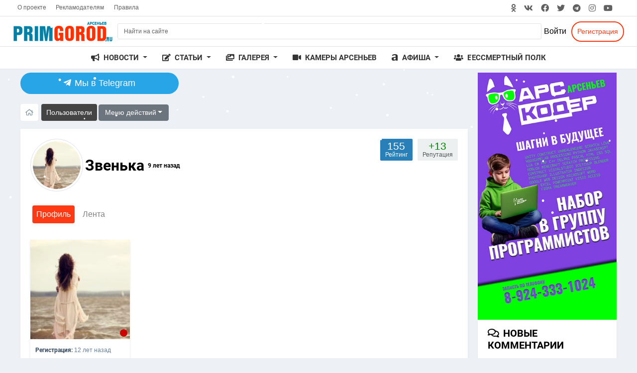

--- FILE ---
content_type: text/html; charset=utf-8
request_url: https://primgorod.ru/users/13
body_size: 11835
content:
<!DOCTYPE html><html lang="ru" prefix="og: http://ogp.me/ns# video: http://ogp.me/ns/video# ya: http://webmaster.yandex.ru/vocabularies/ article: http://ogp.me/ns/article# profile: http://ogp.me/ns/profile#" ><head itemscope itemtype="http://schema.org/WebSite"> <title>Звенька &mdash; Арсеньев - городской портал Приморского края</title> <meta http-equiv="Content-Type" content="text/html; charset=utf-8"> <meta name="viewport" content="width=device-width, initial-scale=1.0"><meta http-equiv="X-UA-Compatible" content="IE=edge"><meta name="format-detection" content="telephone=no"> <link rel="icon" href="/favicon.ico" type="image/x-icon"> <link rel="apple-touch-icon" sizes="180x180" href="/apple-touch-icon.png"> <link rel="icon" type="image/png" sizes="32x32" href="/favicon-32x32.png"> <link rel="icon" type="image/png" sizes="16x16" href="/favicon-16x16.png"> <meta name="keywords" content="Арсеньев, Дела домашние, Бизнес сектор, доска объявлений, Primgorod, Примгород, газета, реклама, портал, город, новости, сайт Арсеньева, новости Арсеньева, фото, видео, объявления, фирмы, компании, гостиницы, отдых, развлечения, Арсеньева"><meta name="description" content="Звенька"><meta property="og:title" content="Звенька"/><meta property="og:type" content="profile" /><meta property="og:url" content="https://primgorod.ru/users/13" /><meta property="og:site_name" content="Арсеньев - городской портал Приморского края"/><meta property="og:image" content="http://primgorod.ru/upload/users/avatars/78813010b47eb2fe66696058429dd221.jpg"/><meta property="og:image:secure_url" content="https://primgorod.ru/upload/users/avatars/78813010b47eb2fe66696058429dd221.jpg"/><meta property="og:image:type" content="image/jpeg"/><meta property="og:image:height" content="174"/><meta property="og:image:width" content="200"/><meta property="profile:first_name" content="Звенька"/><link rel="search" type="application/opensearchdescription+xml" href="/search/opensearch" title="Поиск на Арсеньев - городской портал Приморского края" /><link rel="stylesheet" type="text/css" href="/templates/goodtheme/addons/hc-offcanvas-nav/hc-offcanvas-nav.css?1585706099"><link rel="stylesheet" type="text/css" href="/templates/goodtheme/css/bootstrap-reboot.css?1585706099"><link rel="stylesheet" type="text/css" href="/templates/goodtheme/css/reset.css?1585706099"><link rel="stylesheet" type="text/css" href="/templates/goodtheme/css/bootstrap.min.css?1585706099"><link rel="stylesheet" type="text/css" href="/templates/goodtheme/css/fontawesome-all.min.css?1585706099"><link rel="stylesheet" type="text/css" href="/templates/goodtheme/css/fontello/css/icons.css?1585706099"><link rel="stylesheet" type="text/css" href="/templates/goodtheme/addons/stack-menu/jquery-stack-menu.min.css?1585706099"><link rel="stylesheet" type="text/css" href="/templates/goodtheme/addons/bootstrap.responsive-collapse.css?1585706099"><link rel="stylesheet" type="text/css" href="/templates/goodtheme/css/jquery-owl.carousel.css?1585706099"><link rel="stylesheet" type="text/css" href="/templates/admincoreui/css/vendors/toastr/toastr.min.css?1585706099"><link rel="stylesheet" type="text/css" href="/templates/goodtheme/css/ui-autocomplete.css?1585706099"><link rel="stylesheet" type="text/css" href="/templates/goodtheme/css/theme-text.css?1585706099"><link rel="stylesheet" type="text/css" href="/templates/goodtheme/css/theme-layout.css?1585706099"><link rel="stylesheet" type="text/css" href="/templates/goodtheme/_default/css/theme-gui.css?1585706099"><link rel="stylesheet" type="text/css" href="/templates/goodtheme/css/theme-gui.css?1585706099"><link rel="stylesheet" type="text/css" href="/templates/goodtheme/_default/css/theme-widgets.css?1585706099"><link rel="stylesheet" type="text/css" href="/templates/goodtheme/css/theme-widgets.css?1585706099"><link rel="stylesheet" type="text/css" href="/templates/goodtheme/_default/css/theme-content.css?1585706099"><link rel="stylesheet" type="text/css" href="/templates/goodtheme/css/theme-content.css?1585706099"><link rel="stylesheet" type="text/css" href="/templates/goodtheme/css/animate.css?1585706099"><link rel="stylesheet" type="text/css" href="/templates/default/css/theme-modal.css?1585706099"><link rel="stylesheet" type="text/css" href="/templates/goodtheme/css/theme-modal.css?1585706099"><link rel="stylesheet" type="text/css" href="/templates/goodtheme/controllers/users/styles.css?1585706099"><link rel="stylesheet" type="text/css" href="/templates/default/css/jquery-ui.css?1585706099"><script src="/templates/default/js/jquery.js?1585706099" ></script><script src="/templates/default/js/jquery-modal.js?1585706099" ></script><script src="/templates/goodtheme/js/core.js?1585706099" ></script><script src="/templates/goodtheme/js/modal.js?1585706099" ></script><script src="/templates/goodtheme/addons/jquery-ias.min.js?1585706099" ></script><script src="/templates/goodtheme/addons/stack-menu/jquery-stack-menu.js?1585706099" ></script><script src="/templates/default/js/jquery-owl.carousel.js?1585706099" ></script><script src="/templates/goodtheme/js/jquery-ui.min.js?1585706099" ></script><script src="/templates/goodtheme/js/jquery.auto-complete.js?1585706099" ></script><script src="/templates/goodtheme/addons/jquery.sticky-kit.min.js?1585706099" ></script><script src="/templates/goodtheme/js/main.js?1585706099" ></script><script src="/templates/default/js/jquery-ui.js?1585706099" ></script><script src="/templates/default/js/users.js?1585706099" ></script> <meta name="csrf-token" content="62109e8f428ce087b8358c8c385e58cf4fb0fa24ea1ec46efdaa3cd0560b8c3a" /> <meta name="generator" content="InstantCMS" /> <style>.site-logo a, .site-logo > span,
#header #logo a, #header #logo > span { background-image: url("/upload/000/u1/5/3/804eec0d.png") !important;
}</style><script> $(window).load(function(){ initLazyBackground(); }); $(document).ready(initFunctions); $(window).on('resize', resizeFunctions);</script><!-- спутник --><meta	name="sputnik-verification"	content="dlq3v0dDRcdCPMka"
/><meta name="yandex-verification" content="6df8e826fa13f22f" /></head><body id="desktop_device_type" class="goodtheme d-flex flex-column h-100 is_external_blocks is_widgets_titles_inside two-cols" data-uri="users/13" data-ctype="" data-item_id="0" data-page="users-profile" itemscope itemtype="http://schema.org/WebPage"><div class="wrapper"> <script src="/templates/goodtheme/addons/hc-offcanvas-nav/hc-offcanvas-nav.js"></script> <nav id="offcanvasNav" style="display:none"> <ul class="menu"> <li class="search"> <div class="form-container"> <form class="nav-search form-inline my-0" action="/search" method="post" accept-charset="utf-8"><div class="input-group"> <div class="input-group-prepend"><span class="input-group-text"><i class="far fa-search"></i></span></div> <input type="text" class="form-control input form-control autocomplete-input" name="q" value="" placeholder="Найти на сайте.." id="nav-search-input" /> <input type="hidden" name="do" value="search"> <input type="hidden" name="subaction" value="search"> </div></form> </div> </li> <li class="folder"> <a title="Новости" class="item " data-url="/novosti" href="/novosti" target="_self"> <i class="fas fa-bullhorn mr-2"></i> <span class="wrap"> Новости </span> </a> <ul> <li > <a title="Арсеньев" class="item " data-url="/novosti/arsenev" href="/novosti/arsenev" target="_self"> <i class="fas fa-bullhorn mr-2"></i> <span class="wrap"> Арсеньев </span> </a> </li> <li > <a title="Яковлевский район" class="item " data-url="/novosti/jakovlevskii-raion" href="/novosti/jakovlevskii-raion" target="_self"> <i class="fas fa-bullhorn mr-2"></i> <span class="wrap"> Яковлевский район </span> </a> </li> <li > <a title="Приморский край" class="item " data-url="/novosti/primorskii-krai" href="/novosti/primorskii-krai" target="_self"> <i class="fas fa-bullhorn mr-2"></i> <span class="wrap"> Приморский край </span> </a> </li> <li > <a title="Россия" class="item " data-url="/novosti/rossija" href="/novosti/rossija" target="_self"> <i class="fas fa-bullhorn mr-2"></i> <span class="wrap"> Россия </span> </a> </li> <li > <a title="по Всему Миру" class="item " data-url="/novosti/po-vsemu-miru" href="/novosti/po-vsemu-miru" target="_self"> <i class="fas fa-bullhorn mr-2"></i> <span class="wrap"> по Всему Миру </span> </a> </li> <li > <a title="Пенсионный фонд" class="item " data-url="/novosti/pensionnyi-fond" href="/novosti/pensionnyi-fond" target="_self"> <i class="fas fa-bullhorn mr-2"></i> <span class="wrap"> Пенсионный фонд </span> </a> </li> <li > <a title="Налоговая" class="item " data-url="/novosti/nalogovaja" href="/novosti/nalogovaja" target="_self"> <i class="fas fa-bullhorn mr-2"></i> <span class="wrap"> Налоговая </span> </a> </li> <li > <a title="Закон и порядок" class="item " data-url="/novosti/zakon-i-porjadok" href="/novosti/zakon-i-porjadok" target="_self"> <i class="fas fa-bullhorn mr-2"></i> <span class="wrap"> Закон и порядок </span> </a> </li> <li > <a title="Религия" class="item " data-url="/novosti/religija" href="/novosti/religija" target="_self"> <i class="fas fa-bullhorn mr-2"></i> <span class="wrap"> Религия </span> </a> </li> <li > <a title="Фейковые новости Fake!" class="item " data-url="/novosti/feikovye-novosti-eto-fake" href="/novosti/feikovye-novosti-eto-fake" target="_self"> <i class="fas fa-bullhorn mr-2"></i> <span class="wrap"> Фейковые новости Fake! </span> </a> </li> <li > <a title="Коронавирус COVID-19" class="item " data-url="/novosti/koronavirus-covid-19" href="/novosti/koronavirus-covid-19" target="_self"> <i class="fas fa-bullhorn mr-2"></i> <span class="wrap"> Коронавирус COVID-19 </span> </a> </li> <li > <a title="Спорт" class="item " data-url="/novosti/sport" href="/novosti/sport" target="_self"> <i class="fas fa-bullhorn mr-2"></i> <span class="wrap"> Спорт </span> </a> </li> <li > <a title="Информация" class="item " data-url="/novosti/informacija" href="/novosti/informacija" target="_self"> <i class="fas fa-bullhorn mr-2"></i> <span class="wrap"> Информация </span> </a> </li></ul> </li> <li class="folder"> <a title="Статьи" class="item " data-url="/stati" href="/stati" target="_self"> <i class="fas fa-edit mr-2"></i> <span class="wrap"> Статьи </span> </a> <ul> <li class="folder"> <a title="Наша история" class="item " data-url="/stati/nasha-istorija" href="/stati/nasha-istorija" target="_self"> <i class="fas fa-edit mr-2"></i> <span class="wrap"> Наша история </span> </a> <ul> <li > <a title="Участники Великой Отечественной войны" class="item " data-url="/stati/nasha-istorija/uchastniki-velikoi-otechestvennoi-voiny" href="/stati/nasha-istorija/uchastniki-velikoi-otechestvennoi-voiny" target="_self"> <i class="fas fa-edit mr-2"></i> <span class="wrap"> Участники Великой Отечественной войны </span> </a> </li></ul> </li> <li > <a title="Бизнес" class="item " data-url="/stati/biznes" href="/stati/biznes" target="_self"> <i class="fas fa-edit mr-2"></i> <span class="wrap"> Бизнес </span> </a> </li> <li > <a title="Дела домашние" class="item " data-url="/stati/dela-domashnie" href="/stati/dela-domashnie" target="_self"> <i class="fas fa-edit mr-2"></i> <span class="wrap"> Дела домашние </span> </a> </li> <li > <a title="Семья" class="item " data-url="/stati/semja" href="/stati/semja" target="_self"> <i class="fas fa-edit mr-2"></i> <span class="wrap"> Семья </span> </a> </li> <li > <a title="Здоровье" class="item " data-url="/stati/zdorove" href="/stati/zdorove" target="_self"> <i class="fas fa-edit mr-2"></i> <span class="wrap"> Здоровье </span> </a> </li> <li > <a title="Другие" class="item " data-url="/stati/drugie" href="/stati/drugie" target="_self"> <i class="fas fa-edit mr-2"></i> <span class="wrap"> Другие </span> </a> </li> <li > <a title="Реклама" class="item " data-url="/stati/reklama" href="/stati/reklama" target="_self"> <i class="fas fa-edit mr-2"></i> <span class="wrap"> Реклама </span> </a> </li> <li > <a title="Авторские статьи жителей города" class="item " data-url="/stati/avtorskie-stati-zhitelei-goroda" href="/stati/avtorskie-stati-zhitelei-goroda" target="_self"> <i class="fas fa-edit mr-2"></i> <span class="wrap"> Авторские статьи жителей города </span> </a> </li></ul> </li> <li class="folder"> <a title="Галерея" class="item " data-url="/albums" href="/albums" target="_self"> <i class="fas fa-images mr-2"></i> <span class="wrap"> Галерея </span> </a> <ul> <li > <a title="Видеогалерея" class="item " data-url="/videos" href="/videos" target="_self"> <i class="far fa-file-video mr-2"></i> <span class="wrap"> Видеогалерея </span> </a> </li> <li > <a title="Фотогалерея" class="item " data-url="/albums" href="/albums" target="_self"> <i class="fas fa-images mr-2"></i> <span class="wrap"> Фотогалерея </span> </a> </li> <li > <a title="Все видео на сайте" class="item " data-url="/media" href="/media" target="_self"> <i class="fas fa-video mr-2"></i> <span class="wrap"> Все видео на сайте </span> </a> </li></ul> </li> <li > <a title="Камеры Арсеньев" class="item " data-url="/kamera" href="/kamera" target="_self"> <i class="fas fa-video mr-2"></i> <span class="wrap"> Камеры Арсеньев </span> </a> </li> <li class="folder"> <a title="Афиша" class="item " data-url="/afisha" href="/afisha" target="_self"> <i class="fab fa-amilia mr-2"></i> <span class="wrap"> Афиша </span> </a> <ul> <li class="folder"> <a title="Афиша и Анонсы" class="item " data-url="/afisha" href="/afisha" target="_self"> <i class="fab fa-buromobelexperte mr-2"></i> <span class="wrap"> Афиша и Анонсы </span> </a> <ul> <li > <a title="Кинотеатр КОСМОС" class="item " data-url="/afisha/kinoteatr-kosmos" href="/afisha/kinoteatr-kosmos" target="_self"> <i class="fab fa-buromobelexperte mr-2"></i> <span class="wrap"> Кинотеатр КОСМОС </span> </a> </li> <li > <a title="ДК ПРОГРЕСС" class="item " data-url="/afisha/dk-progress" href="/afisha/dk-progress" target="_self"> <i class="fab fa-buromobelexperte mr-2"></i> <span class="wrap"> ДК ПРОГРЕСС </span> </a> </li> <li > <a title="ГОРОДСКОЕ" class="item " data-url="/afisha/gorodskoe" href="/afisha/gorodskoe" target="_self"> <i class="fab fa-buromobelexperte mr-2"></i> <span class="wrap"> ГОРОДСКОЕ </span> </a> </li> <li > <a title="Клубы" class="item " data-url="/afisha/kluby" href="/afisha/kluby" target="_self"> <i class="fab fa-buromobelexperte mr-2"></i> <span class="wrap"> Клубы </span> </a> </li> <li > <a title="Другие" class="item " data-url="/afisha/drugie" href="/afisha/drugie" target="_self"> <i class="fab fa-buromobelexperte mr-2"></i> <span class="wrap"> Другие </span> </a> </li></ul> </li> <li > <a title="Расписание кинотеатра" class="item " data-url="/rasp" href="/rasp" target="_self"> <i class="fas fa-align-center mr-2"></i> <span class="wrap"> Расписание кинотеатра </span> </a> </li></ul> </li> <li > <a title="Бессмертный полк" class="item " data-url="/polk" href="/polk" target="_self"> <i class="fas fa-users mr-2"></i> <span class="wrap"> Бессмертный полк </span> </a> </li></ul> </nav><style>.hc-offcanvas-nav .nav-container{ width: 320px; }
.hc-offcanvas-nav.hc-nav-1.nav-position-left .nav-container { transform: translate3d(-320px, 0, 0); }
#mobileNavCollapse{ position:absolute; top:0; left:-5px; }
#mobileNavCollapse,
#mobileNavCollapse .navbar-toggler-icon{ padding:0; transition:unset !important; }
#mobileNavCollapse .navbar-toggler-icon::before, #mobileNavCollapse .navbar-toggler-icon::after { display:none; }
#mobileNavCollapse .navbar-toggler-icon:before{
content:""; display:block; height:48px; width:44px; background-repeat:no-repeat;
background-image: url("data:image/svg+xml;charset=utf8,%3Csvg viewBox='0 0 44 44' xmlns='http://www.w3.org/2000/svg'%3E%3Cpath stroke='rgba(0, 0, 0, 1)' stroke-width='2' stroke-linecap='round' stroke-miterlimit='10' d='M4 8h24M4 16h24M4 24h24'/%3E%3C/svg%3E"); background-position:5px 9px;transition:unset !important; }
#mobileNavCollapse.toggle-open span,
#mobileNavCollapse.toggle-open{ transform:unset !important; transition:unset !important; background:none !important; }
#mobileNavCollapse.toggle-open .navbar-toggler-icon{ background:none !important; transform:unset !important; transition:unset !important;}
#mobileNavCollapse.toggle-open .navbar-toggler-icon:before{ transform:unset !important; transition:unset !important; background:none !important; content:"X"; display:block !important; color:#000; font-size:24px; width:44px; height:48px; line-height:48px; }
.header-main #mobileNavCollapse{ top:37px; left:15px; }
@media screen and (max-width: 1040px) {
.header-main #logo{ margin-left:50px; }
}
.hc-offcanvas-nav .nav-container, .hc-offcanvas-nav .nav-wrapper, .hc-offcanvas-nav ul { background: #fff; }
.hc-offcanvas-nav a, .hc-offcanvas-nav .nav-item { color: #000; border-bottom: 1px solid rgba(0,0,0,0.1);}
.hc-offcanvas-nav a[href]:not([href="#"])>span.nav-next { border-left: 1px solid rgba(0,0,0,0.1);}
.hc-offcanvas-nav span.nav-next::before, .hc-offcanvas-nav li.nav-back span::before { border-color:#000; }
.hc-offcanvas-nav li.nav-close span::before, .hc-offcanvas-nav li.nav-close span::after{ border-color:#dc3545; width: 8px; height: 8px; }
.hc-offcanvas-nav li.nav-close a, .hc-offcanvas-nav li.nav-back a {	color:#dc3545; background: rgba(0,0,0,0.1) !important; border-top: 0; border-bottom: 1px solid rgba(0,0,0,0.1);
}
.hc-offcanvas-nav li.search{ padding:0 !important; background:#fafafa; }
.hc-offcanvas-nav li.search .nav-item{ padding:0 !important; }
.nav-search .input-group-text, .nav-search .input-group, .nav-search .input-group .input-group-prepend, .nav-search .input-group .form-control{ border:0 !important;border-radius:0 !important; background:none !important; }
#mobile_device_type #mobileNavCollapse, #mobile_device_type #mobileNavCollapse .navbar-toggler-icon{ height:100% !important; display:flex; position:relative; }
#mobile_device_type #mobileNavCollapse{ position:unset; }
#mobile_device_type #mobileNavCollapse .navbar-toggler-icon:before,
#mobile_device_type #mobileNavCollapse.toggle-open .navbar-toggler-icon:before{ font-size:24px; width:44px; height:42px !important; line-height:42px !important; }</style> <div class="modal fade" id="searchModal" tabindex="-1" role="dialog" aria-labelledby="searchModal" aria-hidden="true"> <div class="modal-dialog" role="document"> <div class="modal-content"><button type="button" class="close" data-dismiss="modal" aria-label="Закрыть"><span aria-hidden="true">&times;</span></button> <div class="modal-body"> <div class="autocomplete-parent result-height-auto" id="header-search"><form class="my-0 autocomplete-panel" id="header-search-form" action="/search" method="post" accept-charset="utf-8"><div class="input-group"> <div class="input-group-prepend"><span class="input-group-text"><i class="far fa-search"></i></span></div> <input type="text" class="form-control input form-control autocomplete-input" name="q" value="" placeholder="Что ищем?.." id="header-search-input" /> <input type="hidden" name="do" value="search"> <input type="hidden" name="subaction" value="search"> </div></form> </div> </div> </div> </div> </div><script> function monkeyPatchAutocomplete() { // Don't really need to save the old fn, // but I could chain if I wanted to var oldFn = $.ui.autocomplete.prototype._renderItem; $.ui.autocomplete.prototype._renderItem = function( ul, item) { var re = new RegExp("^" + this.term, "i") ; var title = item.label.replace(new RegExp("(?![^&;]+;)(?!<[^<>]*)(" + $.ui.autocomplete.escapeRegex(this.term) + ")(?![^<>]*>)(?![^&;]+;)", "gi"), "<span style='color:blue'>$1</span>"); var image = (item.image && item.image !== undefined) ? "<span class='ui-autocomplete-image micro'>"+ item.image +"</span>" : ""; return $("<li/>") .data("ui-autocomplete-item", item) .append( "<a href='"+item.url+"' data-id='"+item.id+"' class='autocomplete-list-item'><div class='autocomplete-flex-wrap'>" + image + "<div>" +	"<span class='ui-autocomplete-title medium'>" + title + "</span>"+	((item.info_bar && item.info_bar !== undefined) ? item.info_bar : '') +	"</div>" +	"</div>" + "</a>" ).appendTo(ul); }; }	$(document).ready(function() { monkeyPatchAutocomplete(); var _cache = {}; $( "#header-search-input" ).autocomplete({	//highlight: true,	appendTo: "#header-search-form", minLength: 2, delay: 200, source: function( request, response ) { var term = request.term; if ( term in _cache ) { response( _cache[ term ] ); return; }	request.ctype_name = ''; $.getJSON('/goodmade/search_autocomplete', request, function( data, status, xhr ) { _cache[ term ] = data; response( data ); }); }, select: function( event, ui ) { icms.events.run('autocomplete_select', this); } }).focus(function(){ $(this).autocomplete("search"); }); $('#nav-search-input').click(function(){ $('.nav-close a').trigger('click');	$('#searchModal').modal('show');	});	$('#searchModal').on('shown.bs.modal', function () { $('#header-search-input').trigger('focus'); }); });</script> <script>$(document).ready(function($) { var Nav = $('#offcanvasNav').hcOffcanvasNav({	maxWidth: 2000,	navClass: '',	position: 'left',	levelOpen: 'overlap',	pushContent: '#layout',	customToggle: '#mobileNavCollapse',	levelTitles: true,	labelClose: 'Закрыть',	labelBack: 'Назад', });
});</script> <div id="layout" class="flex-shrink-0"><header id="header" itemscope itemtype="http://schema.org/WPHeader"><div id="widget_pos_header"><div class="site-max-width lr-auto"><div class="small-top"> <div class="container-fluid"> <div class="row"> <div class="col-md-6 header-links"><ul class="nav"> <li class="nav-item"> <a class="nav-link" href="/pages/about.html">О проекте</a> </li> <li class="nav-item"> <a class="nav-link" href="/pages/reklama.html">Рекламодателям</a> </li> <li class="nav-item"> <a class="nav-link" href="/pages/rules.html">Правила</a> </li></ul> </div> <div class="col-md-6 social-icons"><div class="social-icon"><a target="_blank" href="https://ok.ru/primgorod " class="link-odnoklassniki fab fa-odnoklassniki"></a><a target="_blank" href="https://vk.com/primgorod_ru" class="link-vk fab fa-vk"></a><a target="_blank" href="https://www.facebook.com/primgorod/" class="link-facebook fab fa-facebook"></a><a target="_blank" href="https://twitter.com/primgorod" class="link-twitter fab fa-twitter"></a><a target="_blank" href="https://t.me/primgorod" class="link-telegram fab fa-telegram"></a><a target="_blank" href="https://www.instagram.com/primgorod/" class="link-instagram fab fa-instagram"></a><a target="_blank" href="https://www.youtube.com/channel/UCS5c7T_Npau4R2khXAmg51g?view_as=subscriber" class="link-youtube fab fa-youtube"></a></div> </div> </div> </div> </div></div></div> <div class="header-cols site-max-width lr-auto"> </div><div class="header-main site-max-width lr-auto"> <button class="navbar-toggler hidden-md" type="button" id="mobileNavCollapse"> <span class="navbar-toggler-icon"></span> </button> <div id="logo"> <a href="/"></a> </div> <div id="widget_pos_header-search"><div class="widget_search"> <form action="/search" method="get"> <input type="text" class="form-control input" name="q" value="" placeholder="Найти на сайте" /> </form></div></div> <div id="widget_pos_header-usermenu"><div class="ml-auto user-bar"> <ul class="nav nav-inline m-0"> <li class="nav-item user-login-item ajax-modal key"> <a title="Войти" class="nav-link item" href="/auth/login" > <span class="wrap"> Войти </span> </a> </li> <li class="nav-item user_add"> <a title="Регистрация" class="nav-link item btn btn-sm btn-outline-primary2 btn-border-2x rounded" href="/auth/register" > <span class="wrap"> Регистрация </span> </a> </li></ul> </div></div> </div><div id="widget_pos_header-bottom" class="hidden-sm"> <div id="menu_area" class="menu-area"> <div class="site-max-width lr-auto"> <nav class="navbar navbar-dark navbar-expand-lg mainmenu"> <div class="collapse navbar-collapse"> <ul class="navbar-nav m-0 mx-auto responsive"> <li class="dropdown"> <a title="Новости" class="item dropdown-toggle" href="/novosti" target="_self" role="button" data-toggle="dropdown" aria-haspopup="true" aria-expanded="false"> <i class="fas fa-bullhorn mr-1"></i> <span class="wrap"> Новости </span> </a> <ul class="dropdown-menu"> <li > <a title="Арсеньев" class="item " href="/novosti/arsenev" target="_self"> <i class="fas fa-bullhorn mr-1"></i> <span class="wrap"> Арсеньев </span> </a> </li> <li > <a title="Яковлевский район" class="item " href="/novosti/jakovlevskii-raion" target="_self"> <i class="fas fa-bullhorn mr-1"></i> <span class="wrap"> Яковлевский район </span> </a> </li> <li > <a title="Приморский край" class="item " href="/novosti/primorskii-krai" target="_self"> <i class="fas fa-bullhorn mr-1"></i> <span class="wrap"> Приморский край </span> </a> </li> <li > <a title="Россия" class="item " href="/novosti/rossija" target="_self"> <i class="fas fa-bullhorn mr-1"></i> <span class="wrap"> Россия </span> </a> </li> <li > <a title="по Всему Миру" class="item " href="/novosti/po-vsemu-miru" target="_self"> <i class="fas fa-bullhorn mr-1"></i> <span class="wrap"> по Всему Миру </span> </a> </li> <li > <a title="Пенсионный фонд" class="item " href="/novosti/pensionnyi-fond" target="_self"> <i class="fas fa-bullhorn mr-1"></i> <span class="wrap"> Пенсионный фонд </span> </a> </li> <li > <a title="Налоговая" class="item " href="/novosti/nalogovaja" target="_self"> <i class="fas fa-bullhorn mr-1"></i> <span class="wrap"> Налоговая </span> </a> </li> <li > <a title="Закон и порядок" class="item " href="/novosti/zakon-i-porjadok" target="_self"> <i class="fas fa-bullhorn mr-1"></i> <span class="wrap"> Закон и порядок </span> </a> </li> <li > <a title="Религия" class="item " href="/novosti/religija" target="_self"> <i class="fas fa-bullhorn mr-1"></i> <span class="wrap"> Религия </span> </a> </li> <li > <a title="Фейковые новости Fake!" class="item " href="/novosti/feikovye-novosti-eto-fake" target="_self"> <i class="fas fa-bullhorn mr-1"></i> <span class="wrap"> Фейковые новости Fake! </span> </a> </li> <li > <a title="Коронавирус COVID-19" class="item " href="/novosti/koronavirus-covid-19" target="_self"> <i class="fas fa-bullhorn mr-1"></i> <span class="wrap"> Коронавирус COVID-19 </span> </a> </li> <li > <a title="Спорт" class="item " href="/novosti/sport" target="_self"> <i class="fas fa-bullhorn mr-1"></i> <span class="wrap"> Спорт </span> </a> </li> <li > <a title="Информация" class="item " href="/novosti/informacija" target="_self"> <i class="fas fa-bullhorn mr-1"></i> <span class="wrap"> Информация </span> </a> </li></ul> </li> <li class="dropdown"> <a title="Статьи" class="item dropdown-toggle" href="/stati" target="_self" role="button" data-toggle="dropdown" aria-haspopup="true" aria-expanded="false"> <i class="fas fa-edit mr-1"></i> <span class="wrap"> Статьи </span> </a> <ul class="dropdown-menu"> <li class="dropdown"> <a title="Наша история" class="item dropdown-toggle" href="/stati/nasha-istorija" target="_self" role="button" data-toggle="dropdown" aria-haspopup="true" aria-expanded="false"> <i class="fas fa-edit mr-1"></i> <span class="wrap"> Наша история </span> </a> <ul class="dropdown-menu"> <li > <a title="Участники Великой Отечественной войны" class="item " href="/stati/nasha-istorija/uchastniki-velikoi-otechestvennoi-voiny" target="_self"> <i class="fas fa-edit mr-1"></i> <span class="wrap"> Участники Великой Отечественной войны </span> </a> </li></ul> </li> <li > <a title="Бизнес" class="item " href="/stati/biznes" target="_self"> <i class="fas fa-edit mr-1"></i> <span class="wrap"> Бизнес </span> </a> </li> <li > <a title="Дела домашние" class="item " href="/stati/dela-domashnie" target="_self"> <i class="fas fa-edit mr-1"></i> <span class="wrap"> Дела домашние </span> </a> </li> <li > <a title="Семья" class="item " href="/stati/semja" target="_self"> <i class="fas fa-edit mr-1"></i> <span class="wrap"> Семья </span> </a> </li> <li > <a title="Здоровье" class="item " href="/stati/zdorove" target="_self"> <i class="fas fa-edit mr-1"></i> <span class="wrap"> Здоровье </span> </a> </li> <li > <a title="Другие" class="item " href="/stati/drugie" target="_self"> <i class="fas fa-edit mr-1"></i> <span class="wrap"> Другие </span> </a> </li> <li > <a title="Реклама" class="item " href="/stati/reklama" target="_self"> <i class="fas fa-edit mr-1"></i> <span class="wrap"> Реклама </span> </a> </li> <li > <a title="Авторские статьи жителей города" class="item " href="/stati/avtorskie-stati-zhitelei-goroda" target="_self"> <i class="fas fa-edit mr-1"></i> <span class="wrap"> Авторские статьи жителей города </span> </a> </li></ul> </li> <li class="dropdown"> <a title="Галерея" class="item dropdown-toggle" href="/albums" target="_self" role="button" data-toggle="dropdown" aria-haspopup="true" aria-expanded="false"> <i class="fas fa-images mr-1"></i> <span class="wrap"> Галерея </span> </a> <ul class="dropdown-menu"> <li > <a title="Видеогалерея" class="item " href="/videos" target="_self"> <i class="far fa-file-video mr-1"></i> <span class="wrap"> Видеогалерея </span> </a> </li> <li > <a title="Фотогалерея" class="item " href="/albums" target="_self"> <i class="fas fa-images mr-1"></i> <span class="wrap"> Фотогалерея </span> </a> </li> <li > <a title="Все видео на сайте" class="item " href="/media" target="_self"> <i class="fas fa-video mr-1"></i> <span class="wrap"> Все видео на сайте </span> </a> </li></ul> </li> <li > <a title="Камеры Арсеньев" class="item " href="/kamera" target="_self"> <i class="fas fa-video mr-1"></i> <span class="wrap"> Камеры Арсеньев </span> </a> </li> <li class="dropdown"> <a title="Афиша" class="item dropdown-toggle" href="/afisha" target="_self" role="button" data-toggle="dropdown" aria-haspopup="true" aria-expanded="false"> <i class="fab fa-amilia mr-1"></i> <span class="wrap"> Афиша </span> </a> <ul class="dropdown-menu"> <li class="dropdown"> <a title="Афиша и Анонсы" class="item dropdown-toggle" href="/afisha" target="_self" role="button" data-toggle="dropdown" aria-haspopup="true" aria-expanded="false"> <i class="fab fa-buromobelexperte mr-1"></i> <span class="wrap"> Афиша и Анонсы </span> </a> <ul class="dropdown-menu"> <li > <a title="Кинотеатр КОСМОС" class="item " href="/afisha/kinoteatr-kosmos" target="_self"> <i class="fab fa-buromobelexperte mr-1"></i> <span class="wrap"> Кинотеатр КОСМОС </span> </a> </li> <li > <a title="ДК ПРОГРЕСС" class="item " href="/afisha/dk-progress" target="_self"> <i class="fab fa-buromobelexperte mr-1"></i> <span class="wrap"> ДК ПРОГРЕСС </span> </a> </li> <li > <a title="ГОРОДСКОЕ" class="item " href="/afisha/gorodskoe" target="_self"> <i class="fab fa-buromobelexperte mr-1"></i> <span class="wrap"> ГОРОДСКОЕ </span> </a> </li> <li > <a title="Клубы" class="item " href="/afisha/kluby" target="_self"> <i class="fab fa-buromobelexperte mr-1"></i> <span class="wrap"> Клубы </span> </a> </li> <li > <a title="Другие" class="item " href="/afisha/drugie" target="_self"> <i class="fab fa-buromobelexperte mr-1"></i> <span class="wrap"> Другие </span> </a> </li></ul> </li> <li > <a title="Расписание кинотеатра" class="item " href="/rasp" target="_self"> <i class="fas fa-align-center mr-1"></i> <span class="wrap"> Расписание кинотеатра </span> </a> </li></ul> </li> <li > <a title="Бессмертный полк" class="item " href="/polk" target="_self"> <i class="fas fa-users mr-1"></i> <span class="wrap"> Бессмертный полк </span> </a> </li></ul> </div> </nav> </div> </div><script> $('#menu_area .navbar-nav .dropdown-toggle').click(function() { location.href = this.href; });</script></div> </header> <div id="body" class="site-max-width container-fluid p-0"><div class="widget_ajax_wrap" id="widget_pos_top"></div> <div class="row p-0 m-0"><section class="col-sm-12 col-md-12"> <script> $(function(){ }); </script> <div class="widget_ajax_wrap" id="widget_pos_left-top"></div> <div class="row m-0" id="section-lr"><div id="section_article" class="col-sm-12 col-xl-9 "> <div class="widget_ajax_wrap" id="widget_pos_section-top"><div class="widget_html_block"><noindex><script type="text/javascript">(function() {var script=document.createElement("script");script.type="text/javascript";script.async =true;script.src="//telegram.im/widget-button/index.php?id=@primgorod";document.getElementsByTagName("head")[0].appendChild(script);})();</script><a href="https://telegram.im/@primgorod" target="_blank" class="telegramim_button telegramim_shadow telegramim_pulse" style="font-size:18px;width:318px;background:#27A5E7;box-shadow:1px 1px 5px #27A5E7;color:#FFFFFF;border-radius:38px;" title=""><i></i> Мы в Telegram</a><br></div></div> <article> <div id="breadcrumbs"> <div class="breadcrumbs_menu"><ul itemscope itemtype="https://schema.org/BreadcrumbList"> <li class="home" itemprop="itemListElement" itemscope itemtype="https://schema.org/ListItem"> <a href="/" itemprop="item"><i class="far fa-home"></i><meta itemprop="name" content="Главная" /><meta itemprop="position" content="1" /></a> </li> <li itemprop="itemListElement" itemscope itemtype="https://schema.org/ListItem"> <a href="/users" itemprop="item"><span itemprop="name">Пользователи</span><meta itemprop="position" content="2" /></a> </li> </ul></div><div class="breadcrumbs_actions"> <div class="dropdown"><button type="button" class="btn btn-secondary dropdown-toggle" data-toggle="dropdown" data-display="static" aria-haspopup="true" aria-expanded="false">Меню действий</button> <div class="dropdown-menu dropdown-menu-right"><ul class="menu" style="width:200px"> <li class="flirtiki"> <a title="Отправить флиртик" class="item dropdown-item " href="/flirtiki/start/13" > <span class="wrap"> Отправить флиртик </span> </a> </li></ul> </div></div></div></div> <div id="controller_wrap"> <div id="user_profile_header"> <div id="user_profile_title"> <div class="avatar"> <img class="img-thumbnail" src="/upload/users/avatars/small/78813010b47eb2fe66696058429dd221.jpg" alt="Звенька" title="Звенька" /> </div> <div class="name"> <h1> Звенька <sup title="Последний визит"> 9 лет назад </sup> </h1> </div> <div id="user_profile_rates" class="rates" data-url="/users/karma_vote/13" data-log-url="/users/karma_log/13" data-is-comment=""> <div class="karma block"> <span class="value positive"> +13 </span> <div class="user_ratings_hint">Репутация</div> </div> </div> <div id="user_profile_ratings"> <div class="block"> <span class="positive">155</span> <div class="user_ratings_hint">Рейтинг</div> </div> </div> </div> <div id="user_profile_tabs"><div class="tabs-menu"><div class="pills-navbar navbar navbar-expand-lg navbar-light"> <span class="brand-navbar">Профиль</span> <button class="navbar-toggler" type="button" data-toggle="collapse" data-target="#pillsMenuDropdown" aria-controls="pillsMenuDropdown" aria-expanded="false" aria-label="Показать меню"><span class="navbar-toggler-icon"></span></button> <div class="collapse navbar-collapse" id="pillsMenuDropdown"> <ul class=" navbar-nav nav-pills" id="pillsDatasetsNav"> <li class="nav-item active"> <a title="Профиль" class="item nav-link" href="/users/13" > <span class="wrap"> Профиль </span> </a> </li> <li class="nav-item"> <a title="Лента" class="item nav-link" href="/users/13/activity" > <span class="wrap"> Лента </span> </a> </li></ul> </div></div><style>.pills-navbar{margin-left:-20px; margin-right:-20px; margin-bottom:20px; }
.pills-navbar .brand-navbar{ font-family:BaseFontBold; }
.pills-navbar .brand-navbar{ color:#FD3A13 !important; font-size:16px; }
.pills-navbar .nav-item.active .nav-link{ color:#fff !important; background:#FD3A13 !important; margin-right:8px; margin-left:8px; font-weight:normal !important; }
.pills-navbar .nav-item.active .nav-link .counter{ color:#fff !important; }
.pills-navbar .brand-navbar{ display:none; }
@media screen and (max-width: 768px) {
.pills-navbar .navbar-toggler{ border:0 !important; }
.pills-navbar{ background:#fff; margin-bottom:15px; padding:0; padding-left:20px; margin-left:-20px; margin-right:-20px; box-shadow: 0 1px 4px 0 rgba(0, 0, 0, 0.05); }
.pills-navbar .nav-item.active{ display:none; }
.pills-navbar .brand-navbar{ display:block; }
}</style></div></div></div><div id="user_profile"> <div id="left_column" class="column"> <div id="avatar" class="image_outer_container_wrap"><div class="image_outer_container offline" title="Звенька - 9 лет назад"><div class="image_inner_container"><div class="image_inner_img" style="background:url(/upload/users/avatars/78813010b47eb2fe66696058429dd221.jpg)"></div></div></div> </div> <div class="block"> <ul class="details"> <li> <strong>Регистрация:</strong> 12 лет назад </li> </ul> </div> <div class="block"> <ul class="content_counts"> <li> <a href="/users/13/content/novosti"> Новости <span class="counter">1</span> </a> </li> </ul> </div> </div> <div id="right_column" class="column"> <div id="information" class="content_item block"> </div> </div></div><script> $(function() { $('.friends-list a').tooltip({ show: { duration: 0 }, hide: { duration: 0 }, position: { my: "center+5 top+2", at: "center bottom" } }); });</script></div> </article> <div class="widget_ajax_wrap" id="widget_pos_section-bottom"></div><div class="widget_ajax_wrap" id="widget_pos_section-bottom"><div class="widget" id="widget_wrapper_220"> <div class="body"> <div class="widget_html_block"><!-- Yandex.RTB R-A-444381-1 --><div id="yandex_rtb_R-A-444381-1"></div><script type="text/javascript"> (function(w, d, n, s, t) { w[n] = w[n] || []; w[n].push(function() { Ya.Context.AdvManager.render({ blockId: "R-A-444381-1", renderTo: "yandex_rtb_R-A-444381-1", async: true }); }); t = d.getElementsByTagName("script")[0]; s = d.createElement("script"); s.type = "text/javascript"; s.src = "//an.yandex.ru/system/context.js"; s.async = true; t.parentNode.insertBefore(s, t); })(this, this.document, "yandexContextAsyncCallbacks");</script></div> </div> </div></div></div> <div id="section_sidebar" class="sidebar col-sm-12 col-lg-4 col-xl-3 " itemscope itemtype="http://schema.org/WPSideBar"> <div class="widget_html_block"><noindex><nofollow><a href="https://арскодер.рф" target="_blank"><img src="/upload/000/u1/a/d/ce46e7e6.jpg" style="width: 100%; display: block; margin: auto;" alt=""></a></noindex></nofollow></div> <div class="widget" id="widget_wrapper_214"> <h4 class="title"> <span><i class="far fa-comments mr-2"></i>Новые комментарии</span> </h4> <div class="body"> <div class="widget_comments_list"> <div class="item"> <div class="image"> <a href="/users/1696" class="peer_no_online"> <img class="img-thumbnail" src="/upload/default/avatar_micro.png" alt="Антон Надеждин" title="Антон Надеждин" /> </a> </div> <div class="info"> <div class="title"> <a class="author" href="/users/1696">Антон Надеждин</a> &rarr; <a class="subject" href="/photos/7407-foto-iz-fondov-muzeja-istorii-goroda-arsenev.html#comment_3311">Фото из фондов музея истории города Арсеньев</a> <span class="date"> 7 дней назад </span> </div> <div class="text"> . </div> </div> </div> <div class="item"> <div class="image"> <a href="/users" class="peer_no_online"> <img class="img-thumbnail" src="/upload/default/avatar_micro.png" alt="" title="" /> </a> </div> <div class="info"> <div class="title"> <span class="author">Миша Евтушек</span> &rarr; <a class="subject" href="/polk/281-filatov-martemjan-ivanovich.html#comment_3310">Филатов Мартемьян Иванович</a> <span class="date"> 27 дней назад </span> </div> <div class="text"> Прадед </div> </div> </div> <div class="item"> <div class="image"> <a href="/users" class="peer_no_online"> <img class="img-thumbnail" src="/upload/default/avatar_micro.png" alt="" title="" /> </a> </div> <div class="info"> <div class="title"> <span class="author">Юлия</span> &rarr; <a class="subject" href="/places/42-arsvetkompleks-v-arseneve.html#comment_3309">АрсВетКомплекс в Арсеньеве</a> <span class="date"> 1 месяц назад </span> </div> <div class="text"> Клыки и передние зубы остаются. Коты не жуют как л... </div> </div> </div> <div class="item"> <div class="image"> <a href="/users" class="peer_no_online"> <img class="img-thumbnail" src="/upload/default/avatar_micro.png" alt="" title="" /> </a> </div> <div class="info"> <div class="title"> <span class="author">Юлия</span> &rarr; <a class="subject" href="/places/42-arsvetkompleks-v-arseneve.html#comment_3308">АрсВетКомплекс в Арсеньеве</a> <span class="date"> 1 месяц назад </span> </div> <div class="text"> Здравствуйте! Обращаюсь я вет врач Арс Вет Комплек... </div> </div> </div> <div class="item"> <div class="image"> <a href="/users" class="peer_no_online"> <img class="img-thumbnail" src="/upload/default/avatar_micro.png" alt="" title="" /> </a> </div> <div class="info"> <div class="title"> <span class="author">Антон</span> &rarr; <a class="subject" href="/places/42-arsvetkompleks-v-arseneve.html#comment_3307">АрсВетКомплекс в Арсеньеве</a> <span class="date"> 1 месяц назад </span> </div> <div class="text"> А как он покушал, если ему удалили зубы? </div> </div> </div> <div class="item"> <div class="image"> <a href="/users" class="peer_no_online"> <img class="img-thumbnail" src="/upload/default/avatar_micro.png" alt="" title="" /> </a> </div> <div class="info"> <div class="title"> <span class="author">Олег</span> &rarr; <a class="subject" href="/albums/99-arsenev-starye-fotografii.html#comment_3306">Арсеньев старые фотографии</a> <span class="date"> 1 месяц назад </span> </div> <div class="text"> Благодарю! </div> </div> </div> <div class="item"> <div class="image"> <a href="/users" class="peer_no_online"> <img class="img-thumbnail" src="/upload/default/avatar_micro.png" alt="" title="" /> </a> </div> <div class="info"> <div class="title"> <span class="author">Юлия</span> &rarr; <a class="subject" href="/places/42-arsvetkompleks-v-arseneve.html#comment_3305">АрсВетКомплекс в Арсеньеве</a> <span class="date"> 1 месяц назад </span> </div> <div class="text"> Отзыв явно от конкурентов. Вы хоть если пишете гад... </div> </div> </div> <div class="item"> <div class="image"> <a href="/users" class="peer_no_online"> <img class="img-thumbnail" src="/upload/default/avatar_micro.png" alt="" title="" /> </a> </div> <div class="info"> <div class="title"> <span class="author">Василий</span> &rarr; <a class="subject" href="/places/42-arsvetkompleks-v-arseneve.html#comment_3304">АрсВетКомплекс в Арсеньеве</a> <span class="date"> 1 месяц назад </span> </div> <div class="text"> Мой кот ничего не ел был сильный запах изо рта тек... </div> </div> </div> <div class="item"> <div class="image"> <a href="/users" class="peer_no_online"> <img class="img-thumbnail" src="/upload/default/avatar_micro.png" alt="" title="" /> </a> </div> <div class="info"> <div class="title"> <span class="author">НИКОЛАЙ</span> &rarr; <a class="subject" href="/photos/7407-foto-iz-fondov-muzeja-istorii-goroda-arsenev.html#comment_3303">Фото из фондов музея истории города Арсеньев</a> <span class="date"> 1 месяц назад </span> </div> <div class="text"> Дети спалившие самолет, откликнитесь! Вам сейчас н... </div> </div> </div> <div class="item"> <div class="image"> <a href="/users" class="peer_no_online"> <img class="img-thumbnail" src="/upload/default/avatar_micro.png" alt="" title="" /> </a> </div> <div class="info"> <div class="title"> <span class="author">Андрей</span> &rarr; <a class="subject" href="/photos/8742-arsenev-zdanie-kotelnoi.html#comment_3302">Арсеньев. Здание котельной</a> <span class="date"> 1 месяц назад </span> </div> <div class="text"> Строящиеся дома на заднем плане — Ломоносова, 44 и... </div> </div> </div> </div> </div> </div> </div> </div> <div class="widget_ajax_wrap" id="widget_pos_left-bottom"></div> </section> </div></div> </div> <footer id="footer" class="mainfooter mt-auto" itemscope="" itemtype="http://schema.org/WPFooter"> <div class="footer-cols p-4" style="padding-bottom:40px !important"> <div class="container-fluid site-max-width lr-auto p-0"> <div class="row p-0 m-0"> <div class="col-md-4"><div class="widget" id="widget_wrapper_243"> <div class="body"> <div class="widget_html_block"><p><img src="/images/logo.svg" style="width: 60%;"></p><p>ПримГород - это портал города Арсеньев, который был открыт для удобства жителей нашего города. На сайте хранятся новости, фотографии и видеоматериалы за разные годы.&nbsp;</p><p>Мы стараемся, чтобы у города была память доступная всем.</p> <p><b>E-mail: reklama@primgorod.ru (почта неактивна)</b><br> По всем вопросам обращаться к администратору (Арсеньев), через сайт.</p></div> </div> </div><div class="widget" id="widget_wrapper_234"> <div class="body"> <div class="widget_search"> <form action="/search" method="get"> <input type="text" class="form-control input" name="q" value="" placeholder="Найти на сайте" /> </form></div> </div> </div> </div> <div class="col-md-4"><div class="widget" id="widget_wrapper_230"> <h4 class="title"> <span><i class="fab fa-chrome mr-2"></i>У нас находят</span> </h4> <div class="body"> <div class="widget_tags_cloud"> <ul class="tags_as_cloud"> <li style="font-size: 14px;"> <a class="tags_bar_link" href="/tags/%D0%BA%D0%BE%D1%81%D0%BC%D0%BE%D1%81">космос</a> </li> <li style="font-size: 12px;"> <a class="tags_bar_link" href="/tags/%D0%B4%D0%BE%D0%B2%D0%B5%D1%80%D0%B5%D0%BD%D0%BD%D0%BE%D1%81%D1%82%D1%8C">доверенность</a> </li> <li style="font-size: 13px;"> <a class="tags_bar_link" href="/tags/%D1%81%D0%BA%D0%B0%D1%87%D0%B0%D1%82%D1%8C">скачать</a> </li> <li style="font-size: 13px;"> <a class="tags_bar_link" href="/tags/%D0%BA%D0%BE%D1%80%D0%BE%D0%BD%D0%B0%D0%B2%D0%B8%D1%80%D1%83%D1%81">коронавирус</a> </li> <li style="font-size: 13px;"> <a class="tags_bar_link" href="/tags/2017">2017</a> </li> <li style="font-size: 13px;"> <a class="tags_bar_link" href="/tags/%D0%B1%D0%B5%D1%81%D1%81%D0%BC%D0%B5%D1%80%D1%82%D0%BD%D1%8B%D0%B9">бессмертный</a> </li> <li style="font-size: 13px;"> <a class="tags_bar_link" href="/tags/%D0%B7%D0%B0%D0%BF%D0%BE%D0%BB%D0%BD%D0%B5%D0%BD%D0%B8%D1%8F">заполнения</a> </li> <li style="font-size: 14px;"> <a class="tags_bar_link" href="/tags/%D0%BA%D0%B8%D0%BD%D0%BE%D1%82%D0%B5%D0%B0%D1%82%D1%80">кинотеатр</a> </li> <li style="font-size: 13px;"> <a class="tags_bar_link" href="/tags/%D0%BF%D1%80%D0%B8%D0%BC%D0%BE%D1%80%D1%8C%D0%B5">приморье</a> </li> <li style="font-size: 13px;"> <a class="tags_bar_link" href="/tags/%23%D0%B1%D0%B5%D1%81%D1%81%D0%BC%D0%B5%D1%80%D1%82%D0%BD%D1%8B%D0%B9%D0%BF%D0%BE%D0%BB%D0%BA2020">#бессмертныйполк2020</a> </li> <li style="font-size: 13px;"> <a class="tags_bar_link" href="/tags/%D1%84%D0%BE%D1%80%D0%BC%D0%B5">форме</a> </li> <li style="font-size: 13px;"> <a class="tags_bar_link" href="/tags/%40polk.arsenev">@polk.arsenev</a> </li> <li style="font-size: 12px;"> <a class="tags_bar_link" href="/tags/%D0%B7%D0%B0%D1%8F%D0%B2%D0%BB%D0%B5%D0%BD%D0%B8%D1%8F">заявления</a> </li> <li style="font-size: 17px;"> <a class="tags_bar_link" href="/tags/%D0%B0%D0%BA%D1%86%D0%B8%D1%8F">акция</a> </li> <li style="font-size: 12px;"> <a class="tags_bar_link" href="/tags/%D0%BF%D1%80%D0%BE%D0%B3%D1%80%D0%B5%D1%81%D1%81">прогресс</a> </li> <li style="font-size: 13px;"> <a class="tags_bar_link" href="/tags/%D1%81%D0%BF%D1%80%D0%B0%D0%B2%D0%BA%D0%B0">справка</a> </li> <li style="font-size: 14px;"> <a class="tags_bar_link" href="/tags/%D1%84%D0%BE%D1%80%D0%BC%D0%B0">форма</a> </li> <li style="font-size: 14px;"> <a class="tags_bar_link" href="/tags/%D0%BF%D1%80%D0%B8%D0%BC%D0%BE%D1%80%D1%81%D0%BA%D0%B8%D0%B9+%D0%BA%D1%80%D0%B0%D0%B9">приморский край</a> </li> <li style="font-size: 13px;"> <a class="tags_bar_link" href="/tags/%D0%B1%D0%BB%D0%B0%D0%BD%D0%BA">бланк</a> </li> <li style="font-size: 13px;"> <a class="tags_bar_link" href="/tags/%D0%B0%D1%84%D0%B8%D1%88%D0%B0">афиша</a> </li> <li style="font-size: 13px;"> <a class="tags_bar_link" href="/tags/%D0%BF%D0%BE%D0%BB%D0%BA">полк</a> </li> <li style="font-size: 13px;"> <a class="tags_bar_link" href="/tags/%23%D0%B1%D0%B5%D1%81%D1%81%D0%BC%D0%B5%D1%80%D1%82%D0%BD%D1%8B%D0%B9%D0%BF%D0%BE%D0%BB%D0%BA%D0%B0%D1%80%D1%81%D0%B5%D0%BD%D1%8C%D0%B5%D0%B2">#бессмертныйполкарсеньев</a> </li> <li style="font-size: 13px;"> <a class="tags_bar_link" href="/tags/%23%D0%B1%D0%B5%D1%81%D1%81%D0%BC%D0%B5%D1%80%D1%82%D0%BD%D1%8B%D0%B9%D0%BF%D0%BE%D0%BB%D0%BA%D0%B4%D0%BE%D0%BC%D0%B0">#бессмертныйполкдома</a> </li> <li style="font-size: 17px;"> <a class="tags_bar_link" href="/tags/%D1%81%D0%BA%D0%B8%D0%B4%D0%BA%D0%B8">скидки</a> </li> <li style="font-size: 17px;"> <a class="tags_bar_link" href="/tags/%D0%BA%D1%83%D0%BF%D0%B8%D1%82%D1%8C+%D0%B4%D0%B5%D1%88%D0%B5%D0%B2%D0%BE">купить дешево</a> </li> <li style="font-size: 22px;"> <a class="tags_bar_link" href="/tags/%D0%B0%D1%80%D1%81%D0%B5%D0%BD%D1%8C%D0%B5%D0%B2">арсеньев</a> </li> <li style="font-size: 14px;"> <a class="tags_bar_link" href="/tags/%D0%B7%D0%B0%D1%8F%D0%B2%D0%BB%D0%B5%D0%BD%D0%B8%D0%B5">заявление</a> </li> <li style="font-size: 14px;"> <a class="tags_bar_link" href="/tags/%D1%80%D0%B0%D1%81%D0%BF%D0%B8%D1%81%D0%B0%D0%BD%D0%B8%D0%B5">расписание</a> </li> <li style="font-size: 13px;"> <a class="tags_bar_link" href="/tags/%D0%BA%D0%B0%D0%BA">как</a> </li> <li style="font-size: 14px;"> <a class="tags_bar_link" href="/tags/%D1%81%D0%B5%D0%B0%D0%BD%D1%81%D1%8B">сеансы</a> </li> </ul> </div> </div> </div> </div> <div class="col-md-4"><div class="widget" id="widget_wrapper_235"> <div class="body"> <div class="widget_html_block"><!-- Yandex.Metrika informer --><a href="https://metrika.yandex.ru/stat/?id=20344015&amp;from=informer"
target="_blank" rel="nofollow"><img src="https://informer.yandex.ru/informer/20344015/2_0_FFFFFFFF_EFEFEFFF_0_pageviews"
style="width:80px; height:31px; border:0;" alt="Яндекс.Метрика" title="Яндекс.Метрика: данные за сегодня (просмотры)" /></a><!-- /Yandex.Metrika informer --><!-- Yandex.Metrika counter --><script type="text/javascript"> (function (d, w, c) { (w[c] = w[c] || []).push(function() { try { w.yaCounter20344015 = new Ya.Metrika({ id:20344015, clickmap:true, trackLinks:true, accurateTrackBounce:true }); } catch(e) { } }); var n = d.getElementsByTagName("script")[0], s = d.createElement("script"), f = function () { n.parentNode.insertBefore(s, n); }; s.type = "text/javascript"; s.async = true; s.src = "https://mc.yandex.ru/metrika/watch.js"; if (w.opera == "[object Opera]") { d.addEventListener("DOMContentLoaded", f, false); } else { f(); } })(document, window, "yandex_metrika_callbacks");</script><noscript><div><img src="https://mc.yandex.ru/watch/20344015" style="position:absolute; left:-9999px;" alt="" /></div></noscript><!-- /Yandex.Metrika counter --><script type="text/javascript"> (function(d, t, p) { var j = d.createElement(t); j.async = true; j.type = "text/javascript"; j.src = ("https:" == p ? "https:" : "http:") + "//stat.sputnik.ru/cnt.js"; var s = d.getElementsByTagName(t)[0]; s.parentNode.insertBefore(j, s); })(document, "script", document.location.protocol);</script></div> </div> </div><div class="widget" id="widget_wrapper_283"> <div class="body"> <div class="widget_html_block"><script src="https://primgorod.ru/snow3.js"></script></div> </div> </div> </div> </div><div class="footer-copyright-mobile"> <a href="/"> Арсеньев - городской портал Приморского края</a> &copy; 2026</div> </div> </div> </footer></div> <div class="overlay"></div><div id="simple-modal" class="modal fade" tabindex="-1" role="dialog" aria-labelledby="Modal" aria-hidden="true"> <div class="modal-dialog modal-md"><div class="modal-content"><noindex></noindex></div></div></div><script src="/templates/goodtheme/js/popper.min.js"></script><script src="/templates/goodtheme/js/bootstrap.min.js"></script><script src="/templates/goodtheme/addons/flexmenu.min.js"></script><script src="/templates/goodtheme/addons/bootstrap.responsive-collapse.js"></script><script>$(window).load(function() { $('ul.navbar-nav.responsive').responsiveCollapse();	});</script> <script>$(function () { $('[data-toggle="tooltip"]').tooltip({ trigger: "hover" }); toastr.options = {	progressBar: true,	preventDuplicates: true,	showEasing: "swing", hideEasing: "linear", showMethod: "fadeIn", hideMethod: "fadeOut"	}; });</script><script src="/templates/admincoreui/js/vendors/toastr/toastr.min.js"></script> </body></html>

--- FILE ---
content_type: text/css
request_url: https://primgorod.ru/templates/goodtheme/addons/bootstrap.responsive-collapse.css?1585706099
body_size: 225
content:
li.open .dropdown-menu .dropdown:hover .dropdown-menu {
	display: block;
	top: -25%;
	right: 100%;
}

li.open .dropdown-menu .dropdown .caret {
	display: none;
}

li.open .dropdown-menu .dropdown > a:before {
	display:block;
	content:" ";
	float:left;
	width:0;
	height:0;
	border-color:transparent;
	border-style:solid;
	border-width:5px 5px 5px 0;
	border-right-color:#999;
	margin-top:5px;
	margin-left:-10px;
}



--- FILE ---
content_type: text/css
request_url: https://primgorod.ru/templates/goodtheme/css/theme-text.css?1585706099
body_size: 3109
content:
/* Указываем box sizing */
*,
*::before,
*::after {
  box-sizing: border-box;
}

/* Убираем внутренние отступы */
ul[class],
ol[class] {
  padding: 0;
}

/* Убираем внешние отступы */
body,
h1,
h2,
h3,
h4,
p,
ul[class],
ol[class],
li,
figure,
figcaption,
blockquote,
blockquote3,
dl,
dd {
  margin: 0;
  margin: 0 0 15px;
}

/* Выставляем основные настройки по-умолчанию для body */
body {
  min-height: 100vh;
  scroll-behavior: smooth;
  text-rendering: optimizeSpeed;
  line-height: 1.5;
}

/* Удаляем стандартную стилизацию для всех ul и il, у которых есть атрибут class*/
ul[class],
ol[class] {
  list-style: none;
}

/* Элементы a, у которых нет класса, сбрасываем до дефолтных стилей */
a:not([class]) {
  text-decoration-skip-ink: auto;
}

/* Упрощаем работу с изображениями */
img {
  max-width: 100%;
  display: block;
}

/* Указываем понятную периодичность в потоке данных у article*/
article > * + * {
  margin-top: 1em;
}

/* Наследуем шрифты для инпутов и кнопок */
input,
button,
textarea,
select {
  font: inherit;
}

/* Удаляем все анимации и переходы для людей, которые предпочитай их не использовать */
@media (prefers-reduced-motion: reduce) {
  * {
    animation-duration: 0.01ms !important;
    animation-iteration-count: 1 !important;
    transition-duration: 0.01ms !important;
    scroll-behavior: auto !important;
  }
}







/* Прироритетные значения классов */
.fa-mail-reply:before, .fa-reply:before {
    content: "\f3e5" !important;
}



@font-face {
  font-family: "BaseFont";
  src: url("../fonts/Roboto-Regular.ttf") format("truetype");
  font-weight: normal;
  font-style: normal;
}
@font-face {
  font-family: "BaseFontBold";
  src: url("../fonts/Roboto-Bold.ttf") format("truetype");
  font-weight: normal;
  font-style: normal;
}


body {
	color: #5a5a5a;
	font-family: "Montserrat",Arial,sans-serif;
    /*font-family: 'BaseFont','Open Sans',Arial,sans-serif;*/
    font-size: 16px;
	line-height: 1.3;
    background-color: #eeeeee;	
	-webkit-font-smoothing: antialiased;
    text-rendering: optimizeLegibility;
}



a, a.ajaxlink { will-change: all; color: #0288D1; text-decoration:none; }
a.title, .title a, .navbar a { color: #212529; }
a:hover, a.ajaxlink:hover {color: #00a8ea;}
a.title:hover, .title a:hover {color: #007bff;}

a.ajaxlink { text-decoration:none; border-bottom: dashed 1px #007bff; color:#007bff; }
a.ajaxlink:hover { text-decoration:none; border-bottom: dashed 1px #007bff; }


h1, .h1 { padding:0; margin-top:0px; margin-bottom: 10px; font-size:28px; }
h1 span { color:#BDC3C7; }
h1 a { color:#BDC3C7; }
h1 a:hover { color:#007bff; }
h1, h2, h3, h4, h5, h6 { color:#000; margin-bottom: 10px; }


h1, h2, h3, h4, h5, h6, .h1, .h2, .h3, .h4, .h5, .h6, .h7, 
.widget > .title, .widget_tabbed .tabs ul li a,
nav > .menu > li > .item,
.widget_content_tree_inline .item {	
 	font-family: "BaseFontBold";
	line-height:1.2;
}

h1 a, h2 a, h3 a, h4 a, h5 a, h6 a{  
    text-decoration:underline; color:#141517;
}
h2, .h2{ font-size:24px; }
h2.parent_title{ font-size:18px; font-family: "BaseFont"; }
h3, .h3{ font-size:20px; }
.item .title > a {	
 	 font-family: "BaseFontBold";
	 text-decoration:none;
}
.h5, h5 {
    font-size: 1rem !important;
}
.h6, h6 {
    font-size: 0.9rem !important;
}
p { line-height:1.6; }
p:first-child { margin-top: 0; }

b, strong{ font-weight:normal; font-family: "BaseFontBold"; }

pre, code {
    display:block;
    overflow: auto;
    border-radius: 2px;
    padding: 30px;
    margin:0;
	margin-bottom:20px;
    white-space: pre;
	background:#F9F9FA;
	color:#000;
	border:1px solid #E5E5E6;
}
	
	pre, pre *
	{
		font-family: monospace;
		font-size:1em;
		line-height:1.4;
		font-weight:normal;
	}
	pre
	{
		font-size:0.8em;
	}
	pre, pre code, pre samp
	{
		display:block;
		margin:0;
		
		cursor:text;
	}
	pre code, pre samp
	{
		/* enforce white-space for IE7 */
		white-space:pre;
		
		/* enforce word-wrap for mobile safari */
		word-wrap:normal;
		
		-moz-tab-size:4;
		-o-tab-size:4;
		tab-size:4;
		
		overflow-x:auto;
	}
	
	/* additional focus rules to provide a visual cue */
	pre [contenteditable]:focus
	{
		border-radius:0;

		background:#fff;
		
		outline:none;
	}

	pre.line-numbers
	{
		position:relative;
	}
	pre.line-numbers code, 
	pre.line-numbers samp
	{
		margin-left:3em;
		
		border-left:1px solid #ccc;
	}

	pre.line-numbers > div
	{
		display:block;
		
		position:absolute;
		top:0;
		left:0;
		
		height:100%;

		border-radius:0 0 0 3px;
		
		background:#e5e5e5;

		overflow:hidden;

		counter-reset:line;
	}
	
	pre.line-numbers > div > span
	{
		display:block;
		width:2.5em;
		padding:0 0.5em 0 0;
		
		text-align:right;

		color:#777;

		overflow:hidden;
		
		counter-increment:line;
	}
	pre.line-numbers > div > span::before
	{
		content:counter(line);
	}
	pre.line-numbers > div > span:first-child
	{
		margin-top:10px;
	}
	pre.line-numbers > div > span:nth-child(odd)
	{
		background:#dfdfdf;
	}
	
	@media print
	{
		pre code
		{
			overflow-x:visible;
			white-space:pre-wrap;
		}
		pre.line-numbers div
		{
			display:none;
		}
		pre.line-numbers > code, 
		pre.line-numbers > samp
		{
			margin-left:0;
		}
	}	
	
	
	/* double-up the syntax elements for cross-browser RTF-keystroke support */
	pre b, pre strong
	{
		font-weight:normal;
		color:#039;
	}
	pre u, pre u b, pre u strong
	{
		text-decoration:none;
		color:#083;
	}
	pre i, pre em, pre i *, pre em *, pre i * *, pre em * *
	{
		letter-spacing:-0.1em;
		text-decoration:none;
		font-style:normal;
		color:#c55;
	}
	
	
	figure.code
	{
		display:block;
		
		margin:1em 0;

		border:1px solid #E5E5E6;
		border-radius:3px;

		background:#eee;
		padding:0;
		position:relative;
	}
	
	figure.code figcaption{
		display:block;		
		padding:5px 10px 4px 10px;
		border-bottom:1px solid #E5E5E6;
		border-radius:3px 3px 0 0;		
		font-family:BaseFontBold;		
		background:unset;
		color:#000;
	}
	
	figure.code pre, figure.code code{ padding-top:0; padding-bottom:0; margin:0; }
	figure.code pre,
	figure.code code {
    border-radius: 0;
    margin:0;
	margin-bottom:0;
	background:unset;
	border:0;
}
    figure.code code {margin-top:-5px; }
    figure.code > .btn{ position:absolute; right:-1px; top:-1px; border-top-left-radius:0 !important; border-bottom-left-radius:0 !important; border-bottom-right-radius:0 !important; }

blockquote {
    padding: 1vmin 3vmin 3vmin 4.5vmin ;
	position: relative;
    color:#777;
    font-style: italic;
    margin:2vmin;
}
blockquote::before {
	font-family:"Font Awesome 5 Free";font-style:normal;font-weight:600;font-display:auto; content:"\f10d";
	color: #e2e2e2;
	font-size: 3vmin;
	position: absolute;
	left: 0;
	top: 0;
}




ul {

}


.fa, .fab, .fal, .far, .fas{ line-height:inherit; }






/* размеры =============================================================== */

.font-normal{ font-family: "BaseFont"; }
.font-bold{ font-family: "BaseFontBold"; }
.font-bolder{ font-family: "BaseFontBold"; }

.text-size-small{font-size:12px !important;}
.text-size-normal{font-size:14px !important;}
.text-size-medium{font-size:16px !important;}
.text-size-medium2{font-size:18px !important;}
.text-size-large{font-size:22px !important;}
.text-size-large2{font-size:26px !important;}
.text-size-big{font-size:28px !important;}
.text-size-big2{font-size:32px !important;}
.text-size-bigger{font-size:38px !important;}

.text-size-15{ font-size:15px !important; }.text-size-16{font-size:16px !important;}.text-size-17{font-size:17px !important;}.text-size-18{font-size:18px !important;}.text-size-19{font-size:19px !important;}.text-size-20{font-size:15px !important;}.text-size-21{font-size:21px !important;}.text-size-22{font-size:22px !important;}.text-size-23{font-size:23px !important;}.text-size-24{font-size:24px !important;}.text-size-25{font-size:25px !important;}.text-size-26{font-size:26px !important;}.text-size-27{font-size:27px !important;}.text-size-28{font-size:28px !important;}.text-size-29{font-size:29px !important;}.text-size-30{font-size:30px !important;}.text-size-32{font-size:32px !important;}.text-size-34{font-size:34px !important;}



@media screen and (max-width: 480px) {
	
body { font-size:14.5px; }

}







.teaser {
    font-size: small;
}






blockquote2 {
    background: none repeat scroll 0 0 #eeeeee;
    border-left: 5px solid #b4b4b4;
    border-right: 5px solid #b4b4b4;
    color: #333333;
    font-style: italic;
    padding: 10px 20px;
    text-align: center;
    width: 460px;
    box-shadow: 0 0 5px #c0c0c0;
}


--- FILE ---
content_type: text/css
request_url: https://primgorod.ru/templates/goodtheme/css/theme-layout.css?1585706099
body_size: 6385
content:
/* Global =================================================================== */

html{
	
}
html, body{
    width: 100%;
    height: 100%;
}

body {
    margin:0;
    padding:0;
	background:#EDF1F6;
}

div::-webkit-scrollbar {
	width:8px;
    background-color: #888;
	opacity:0.7;
}
div::-webkit-scrollbar-thumb {
    background: #888;
}
div::-webkit-scrollbar-track {
    -webkit-box-shadow: none;
    border: none;
    background-color: #fff;
}

/* assets ================================================================== */

.site-max-width{
	max-width:1400px;
	box-sizing:border-box;
}
footer .site-max-width,
#body.site-max-width{
   /*  max-width:1430px;  */
}
.lr-auto{
	margin-left:auto;
	margin-right:auto;
}

@media screen and (max-width: 1040px) { .hidden-sm{ display:none !important; } }
@media screen and (min-width: 1041px) { .hidden-md{ display:none !important;  } }


/* Wrapper ================================================================== */

#layout{    
    will-change: blur;
}
#popup-manager.popup-show + #layout, .wrap_blur {
    -webkit-filter:blur(2px);
    -moz-filter:blur(2px);
    -ms-filter:blur(2px);
    -o-filter:blur(2px);
    filter:blur(2px);
}


/* Header =================================================================== */

#widget_pos_header{
    border-bottom:	1px solid rgba(0,0,0,.120);	 
}
.menu-area{
	border-top:	1px solid rgba(0,0,0,.120);
}
#widget_pos_header a:not(:hover){
   color:rgba(0,0,0,.620) !important;
}
#header{
    top:0;
    background:#fff;
    z-index:99;	
	-webkit-transition: opacity 0.3s linear, left 0.3s ease-out;
	-moz-transition: opacity 0.3s linear, left 0.3s ease-out;
	-o-transition: opacity 0.3s linear, left 0.3s ease-out;
	transition: opacity 0.3s linear, left 0.3s ease-out;
}
body:not(#desktop_device_type) #widget_pos_header{ }
body:not(#desktop_device_type) #header{	}
#header.sticky{
	position:fixed;
	z-index:9;
	width:100%;
	top:0;
	left:0;
}
body.fixed-header #header{
	z-index:100;
}
#layout {
	padding-top:0;
	padding-bottom:10px;
}
body.header-sticky #layout {
	padding-top:50px;
}

#header .header-main{
	display:flex;
	align-items:center;
	width:100%;
	justify-content: space-between;
}

#header .header-cols{
	display:flex;
	align-items:center;
	width:100%;  
	justify-content: space-between;
}

#header #logo{
	margin-top:8px;
	margin-bottom:8px;
}
.site-logo a, .site-logo > span,
#header #logo a, #header #logo > span{
    display: block;
    width: 200px;
    height: 44px;
    background: url("../images/logo.png") no-repeat left center;
	background-size:auto  auto;
}
.logo-white a, .logo-white > span{
    background: url("../images/logo-white.png") no-repeat left center;
}

#header .widget_user_avatar{
	margin:0;
}



/* Header top line ======================================================== */

.small-top{overflow:hidden;width:100%; }
.small-top .social-icon{float: right; }


.header-links{ padding-left:0; }
.header-links .nav{ margin:0; max-height:31px; overflow:hidden; }
.header-links .nav a{ font-size:12px; padding:.5rem .6rem;}
.header-links .nav a:hover{ text-decoration:underline; }
@media screen and (max-width: 768px) {
    #widget_pos_header{
    border-bottom:	1px solid rgba(0,0,0,.120);
    background:#fff;
    }
   .small-top .header-links { display:none; }
   .small-top .social-icons{padding:0;display:inline-block; margin:0 auto; width:unset; }
   .small-top .social-icon{float: none;:center;margin:0 auto;}
   .small-top .social-icon, .small-top .social-icons{
       text-align:center; }
       .social-icon a {}
}

/* Main Navigation =========================================================== */

nav select { display: none; }


/* Header search =========================================================== */

 #widget_pos_header-search{   flex-grow: 1; margin-left:15px; }
 .header-search .input-group{position:relative;color:#5C6871 !important;width:180px;overflow:hidden;border-radius:25px !important;border:1px solid #eee;}
 .header-search .form-control,  #searchModal .form-control{border-radius:0 !important; border:0 !important; padding-left:40px !important;  background:#fff !important;}
 .header-search .form-control::placeholder{  }
 .header-search .input-group-prepend, .header-search .input-group-text, 
 #searchModal .input-group-prepend,  #searchModal .input-group-text{border:0 !important;background:0 !important;}
 .header-search .input-group-prepend,  #searchModal .input-group-prepend{ position:absolute; left:0; top:2px; z-index:4; }
 .header-search .input-group>.input-group-prepend>.input-group-text{ color:#c3cdd8; }
 
 #searchModal .ui-autocomplete{ position:relative !important; }
 #searchModal form{ margin:0 -1rem !important; margin-top:10px !important; }
 #searchModal .ui-autocomplete{ box-shadow:none !important;  top:15px !important;  }
 #searchModal .input-group{ border-radius:25px !important; border:1px solid #eee; overflow:hidden; }
 


/* Header NavBar =========================================================== */

.user-bar .dropdown-menu .item,
.user-bar .dropdown-menu .dropdown-item{ font-size:14px; line-height:16px; text-decoration:none !important; padding:8px 20px; }
.user-bar .dropdown-menu .item,
.user-bar .dropdown-menu .dropdown-item{ display:block; }
.user-bar .dropdown-menu .menu > li:first-child > .item{padding-top:15px; }
.user-bar .item.stack-menu__link.stack-menu__link--parent.stack-menu__link--hidden{ color:#fff !important; background-color:#23272b; font-family:BaseFontBold; display:none; }
body:not(.user-logged) .user-bar .stack-menu{ margin-top:-8px; }
.user-bar .dropdown-divider{ margin-bottom:0; }

.user-bar a.nav-link { position: relative; color:#000; text-align:center; display:flex; align-items:center; height:100%; }
.menu-area .user-bar .toggle-user-menu { font-family:BaseFontBold; }
.user-bar .nav > li a.nav-link { padding-left:10px; padding-right:10px; }
.user-bar .nav > li .toggle-user-menu i { padding-left:5px !important; }

.user-bar a.nav-link:hover{}
.user-bar img { margin-left: 6px;}

.user-bar a.nav-link i{ font-size:20px; }
.user-bar a.nav-link.toggle-user-menu i {  }
.user-bar a.nav-link span.title-wrap{ margin-left:4px; }
.user-bar .nav-link .ping {
	background: red; border: 3px solid #fff; border-radius: 50%; position: absolute; left: 19px; top: 8px; z-index: 1;
	box-shadow: 0 0 0 rgba(255,0,59, 0.4); display:none; animation: none; padding:1px 4px; color:#fff; font-size:9px;
	}

.user-bar .ping.active {
       animation: pulse 2s infinite;
	   display:inline-block;
   }
.user-bar .nav-link:hover > .ping {
    animation: none;
    }
	
.nav .nav-item-content-add{  margin-right:10px; padding-right:8px; border-right:1px solid rgba(0,0,0,.120); }
.nav .nav-item-content-add .btn{  display:flex; align-items:center; color:#28a745; }
.nav .nav-item-content-add .btn i{ }	
.nav .nav-item-content-add .btn .title-wrap{ padding-left:5px; padding-right:5px; }	
#widget_pos_header-user-message{margin-left:10px;padding-left:5px;border-left:1px solid rgba(0,0,0,.120);}
.nav > li.nav-item-upanel{ margin-left:5px; }
.nav > li.nav-item-upanel a.nav-link{ padding-left:5px; }
.header-user-message-form{  position:relative; margin-right:-8px; }
.header-user-message-form .form-control{width:125px;box-sizing:border-box;border-color:#eee !important;background:#fff;border-radius:.90rem !important;font-size:13px;}
.header-user-message-form .btn i{ font-size:20px; }

/*
.header-user-message-form:before {
	content: ""; 
	border: solid transparent;
	position: absolute;    
	left: calc(100% - 1px);
	top: 13px;
	border-left-color: #f1f3f5;
	border-width: 9px;
}
*/

@-webkit-keyframes pulse {
  0% {
    -webkit-box-shadow: 0 0 0 0 rgba(255,0,59, 0.4);
  }
  70% {
      -webkit-box-shadow: 0 0 0 10px rgba(255,0,59, 0);
  }
  100% {
      -webkit-box-shadow: 0 0 0 0 rgba(255,0,59, 0);
  }
}
@keyframes pulse {
  0% {
    -moz-box-shadow: 0 0 0 0 rgba(255,0,59, 0.4);
    box-shadow: 0 0 0 0 rgba(255,0,59, 0.4);
  }
  70% {
      -moz-box-shadow: 0 0 0 10px rgba(204,169,44, 0);
      box-shadow: 0 0 0 10px rgba(204,169,44, 0);
  }
  100% {
      -moz-box-shadow: 0 0 0 0 rgba(204,169,44, 0);
      box-shadow: 0 0 0 0 rgba(204,169,44, 0);
  }
}

.menu-area .nav > li{ align-self: stretch; }
.menu-area .nav > li > a{ height:100%; }

.menu-area .navbar-dark .navbar-toggler{ border:0 !important; }
.menu-area .navbar-dark .navbar-toggler{  }
.menu-area .navbar-dark .navbar-toggler-icon{
 background-image: url("data:image/svg+xml;charset=utf8,%3Csvg viewBox='0 0 44 44' xmlns='http://www.w3.org/2000/svg'%3E%3Cpath stroke='rgba(255,255,255, 1)' stroke-width='2' stroke-linecap='round' stroke-miterlimit='10' d='M4 8h24M4 16h24M4 24h24'/%3E%3C/svg%3E");
 }

.menu-area{background: #fff;box-shadow: 0 1px 2px rgba(0, 0, 0, 0.05);}
.menu-area .dropdown-menu{padding:0;margin:0; }
.menu-area .navbar-nav a{color:#141517;font-size:16px;padding:12px 15px;display: block !important; text-decoration:none !important; }
.menu-area .navbar-nav > li > a{ text-transform:uppercase;  font-family: 'BaseFontBold'; font-size:15px; }
.menu-area .active a,.menu-area .active a:focus,.menu-area .active a:hover,.menu-area li a:hover,.menu-area li a:focus ,.navbar-default .navbar-nav>.show>a, .navbar-default .navbar-nav>.show>a:focus, .navbar-default .navbar-nav>.show>a:hover{color: #141517;background: #F6F8FD;outline: 0;}

.menu-area .navbar-nav > li{ position:relative; }
.menu-area .navbar-nav > li > a{ color: #333; background:none !important; transition:0.2s; }
.menu-area .navbar-nav > li > a:hover, .menu-area .navbar-nav > li > a:focus{ color: #141517; }

.menu-area .navbar-nav > li > a:before, 
.menu-area .navbar-nav > li > a:before{ content:""; display:block; width:0px; background:#FD3A13; position:absolute; top:0px; left:0; height:2px; transition: 0.2s }
.menu-area .navbar-nav > li:hover > a:before, 
.menu-area .navbar-nav > li > a:focus:before{ width:100%; }
.menu-area .navbar-nav > li.active > a{ color:#FD3A13; }

.mainmenu .navbar-nav li.active.dropdown ul li:hover > a{ background: #fff;}


/*==========Sub Menu=v==========*/
.mainmenu .collapse ul > li:hover > a{background: #F6F8FD;}
.mainmenu .collapse ul ul > li:hover > a, .navbar-default .navbar-nav .show .dropdown-menu > li > a:focus, .navbar-default .navbar-nav .show .dropdown-menu > li > a:hover{
	background: #F6F8FD; }
.mainmenu .collapse ul ul ul > li:hover > a{background: #F6F8FD;}

.mainmenu .collapse ul ul, .mainmenu .collapse ul ul.dropdown-menu{  }
.mainmenu .collapse ul ul ul, .mainmenu .collapse ul ul ul.dropdown-menu{}
.mainmenu .collapse ul ul ul ul, .mainmenu .collapse ul ul ul ul.dropdown-menu{}

/******************************Drop-down menu work on hover**********************************/
.mainmenu{background: none;border: 0 solid;margin: 0;padding: 0;min-height:20px;/* width: 100%; */}
@media only screen and (min-width: 767px) {
.mainmenu .collapse ul li:hover> ul{display:block}
.mainmenu .collapse ul ul{position:absolute;top:100%;left:0;min-width:250px;display:none}
/*******/
.mainmenu .collapse ul ul li{position:relative}
.mainmenu .collapse ul ul li:hover> ul{display:block}
.mainmenu .collapse ul ul ul{position:absolute;top:0;left:100%;min-width:250px;display:none}
/*******/
.mainmenu .collapse ul ul ul li{position:relative}
.mainmenu .collapse ul ul ul li:hover ul{display:block}
.mainmenu .collapse ul ul ul ul{position:absolute;top:0;left:-100%;min-width:250px;display:none;z-index:1}

.mainmenu .dropdown:last-child ul ul{ right:auto; left:-100%; }
}
@media only screen and (max-width: 767px) {
.navbar-nav .show .dropdown-menu .dropdown-menu > li > a{padding:16px 15px 16px 35px}
.navbar-nav .show .dropdown-menu .dropdown-menu .dropdown-menu > li > a{padding:16px 15px 16px 45px}
.user-bar .sm-d-none{ display:none; }
}


/* Header NavBar Cart =========================================================== */

.menu-area .cart-icon{

}


/* Header NavBar Mobile =========================================================== */


.menu-area.mob{ padding-left:15px;padding-right:5px; }
/*
.menu-area.mob .navbar-dark .navbar-toggler{ 
position:absolute !important;
margin-top:-50px;
left:10px !important;
 }*/
.menu-area.mob .navbar-dark .navbar-toggler-icon{}
 
 


/* Header NavBar UserBar =========================================================== */

.user-bar .dropdown-menu{
	width:200px;
}
.user-bar .dropdown-menu .stack-menu{
     background-color: unset;
    -webkit-border-radius: 0;
    border-radius: 0;
    -webkit-box-shadow: none;
    box-shadow: none;
    overflow: hidden;
}
.user-bar .dropdown-menu .stack-menu li.logout,
.user-bar .dropdown-menu .stack-menu a[href="/auth/logout"]{
   display:none;
}
.menu-area.mob .nav-item-upanel{ display:none; }
.menu-area.mob .user-menu-dropdown .nav-item-upanel{ display:block !important; }
.menu-area.mob .nav li:first-child .dropdown-menu{ left:0 !important; right:auto !important; }

/* header-after-lr =========================================================== */

.header-after-lr{display:flex;}
.header-after-r{width:200px;}


/* mobileNav =========================================================== */



/* Body ===================================================================== */

#body,
#body > .row{
     margin:0;
	 padding:0;
}

#body{
	margin-left:auto;
	margin-right:auto;
	position:relative;
}


/* Breadcrumbs ============================================================== */

body:not(.is_external_blocks) #breadcrumbs { padding:0 10px; margin:0; margin:-25px; margin-bottom:15px; position: relative; z-index:2; box-shadow: 0 1px 4px 0 rgba(0, 0, 0, 0.05);}
body.is_external_blocks #breadcrumbs { margin:0; margin-bottom:10px;  }


#breadcrumbs ul, #breadcrumbs li {margin:0;padding:0;list-style: none;font-size: 14px;color: #555;}

#breadcrumbs { display:flex;	align-items:center;  /* justify-content: space-between;*/ }  /*primgorod*/
#breadcrumbs .breadcrumbs_actions .btn{ padding-top:8px; padding-bottom:8px; font-size:14px; line-height:1.1 }
#breadcrumbs .breadcrumbs_actions .dropdown-menu{ border-radius:.25rem !important; }
#breadcrumbs .breadcrumbs_menu{ margin-left:-3px; }
#breadcrumbs .breadcrumbs_menu ul{
    overflow: hidden;
    position: relative;
	display:flex;
	align-items:center;
}

#breadcrumbs .breadcrumbs_menu ul > li { 
	 position: relative;
	 z-index:2;  
	 padding:0 3px; 
}

#breadcrumbs .breadcrumbs_menu ul li a {
    color:#7D929D !important;
	display:block;
     white-space: nowrap;
    text-overflow: ellipsis;
    overflow: hidden;
	padding:8px 10px;
	border-radius:.25rem;
	background:#fff; 	
	box-shadow: 0 1px 4px 0 rgba(0, 0, 0, 0.05);	
}
#breadcrumbs .breadcrumbs_menu ul li a:hover {
    color:#0288D1 !important;
    text-decoration: none;
}
#breadcrumbs .breadcrumbs_menu ul li:not(.home):last-child a { background:#444; color:#fff !important; }

/* Section ================================================================== */

#body section{
  
}

#body section article {
    padding: 0;
    margin-bottom: 0;
    position: relative;
    z-index: 0;
}
body:not(.is_external_blocks) #body section article{	
    background:#FFF;
}
#body section h1{
    margin-bottom: 20px;
    color:#000;
	font-size:30px;
	line-height:1.1;
}

#body section h1 + .parent_title{
    font-size:16px;
    margin: -10px 0 20px 0;
}
.item_group_title {
    background: none;
    padding: 0 0 0 0;
}
.item_group_title:before { font-family:"Font Awesome 5 Free";font-style:normal;font-weight:600;font-display:auto; margin-right:2px;content:"\f0c0"; }


/* Sidebar ================================================================== */

#body aside{
  
}

/* Sidebar Navigation ======================================================= */

#body aside .menu, #body aside .menu li,
#body section .menu, #body section .menu li
{ margin:0; padding:0; list-style: none; background:#FFF; display: block; }

#body aside .menu ul,
#body section .menu ul{
    border: solid 1px #EDEDED;
    border-bottom: none;
}

#body aside .menu {
    margin:-15px;
}

#body aside .menu li ul {
    visibility: hidden;
    position:absolute;
    top:-1px;
    left: auto;
    right: 91%;
    width:220px;
    box-shadow: 0 1px 2px #666;
    z-index: 999;
}

#body aside .menu li {
    border-bottom: solid 1px #ecf0f1;
}

#body aside .menu li:hover,
#body aside .menu li.active,
#body section .menu li:hover,
#body section .menu li.active {
    position: relative;
    z-index: 2;
    cursor: default;
    background: #ecf0f1;
}
#body aside .menu li:last-child {
    border-bottom: none;
}
#body aside .menu li:hover > ul {
    visibility: visible;
}
aside .menu .item, section .menu .item {
    background: url("../images/icons/item.png") no-repeat 10px center;
}
#body aside .menu li.active .item,
#body section .menu li.active .item {
    color:#000;
}
#body aside .menu a,
#body aside .menu span.item,
#body section .menu a,
#body section .menu span.item {
    overflow: hidden;
    display:block;
    color:#666;
    text-decoration: none;
    padding:4px 10px;
    padding-left:36px;
    white-space: normal;
}

#body aside .menu a:hover {
    color:#000;
}

#body aside .menu .counter,
#body section .menu .counter{
    float:right;
    padding: 0px 7px;
    background: #376499;
    border-radius: 50px;
    font-size: 11px;
    color: white;
}

#body aside .menu li:hover .counter,
#body section .menu li:hover .counter{
    background:#BDC3C7;
}





/* widgets positions =================================================================== */

#widget_pos_top{
	margin-top:8px;
	margin-bottom:8px;
	margin-left:15px;
	margin-right:15px;
}

#widget_pos_top > .widget:first-child{
	margin-top:0;
}
#widget_pos_top > .widget:last-child{
	margin-bottom:0;
}


body:not(.is_external_blocks) #section-lr{
	background:#fff;
	padding:25px 25px;
}

#section_article{
	padding-left:0;
	padding-right:0;
}
#section_sidebar{
	padding-left:20px;
	padding-right:0;
}


/* Footer =================================================================== */

#footer{
    width: 100%;   
	margin:8px 0 0 0;
}


#footer .footer-bottom{
  padding: 2em;
}
#footer .footer-top{
 
}
#footer .footer-middle{
  padding-top: 2em;
}

#footer .footer-top{
  padding: 2em;
}
#footer .footer-top a{

}
#footer .footer-top a:hover{

}


#footer .footer-cols{
  padding-top:2rem!important;
  background: #dfe1f0;  
  color: #333 !important; 
}
#footer .footer-cols a{

}
#footer .footer-cols a:hover{
   
}
#footer .footer-cols .tags_as_cloud a:hover{
   
}
#footer .footer-cols .widget{
  background: #dfe1f0;  
}
#footer .footer-cols .stack-menu{
  background:none;
}
#footer .footer-cols .stack-menu .item{
  font-family:BaseFontBold; font-size:16px;
}

#footer .footer-cols .widget > .title{
  background: #dfe1f0; 
  color: #000 !important;  
  box-shadow:none !important;
}
#footer .footer-cols .widget > .title span{
  color: #000 !important;   box-shadow:none !important;
}
#footer .footer-cols .details span,
#footer .footer-cols .details a{
  color: #869098 !important;  
}

#footer .widget_tags_cloud .tags_as_cloud .tags_bar_link {
    color: #212529 !important;
    background: none;
}
#footer .widget_tags_cloud .tags_as_cloud .tags_bar_link:hover {
    color: #fff  !important;
    background: #212529;
}

#footer .footer-cols .row > div:first-child{
	padding-left:0;
}
#footer .footer-cols .row > div:last-child{
	padding-right:0;
}


body.is_widgets_titles_inside #footer .footer-cols .widget > .title{ padding:0 !important; margin-bottom:15px; }
body.is_widgets_titles_inside #footer .footer-cols .widget > .title span{
	color:#fff;
}


#footer{font-size:14px;}
#footer .footer-cols{padding-bottom:20px;}
#footer .menu{ margin-top:0; }
#footer .menu li{
	padding-top:10px;font-size:14px;
}

#footer .container-fluid,
#footer .container,
#footer .row,
#footer .footer-cols{z-index:1 !important;}
	
#footer .site-info{
  background:#000;
  color:#eee;
  padding: 1em 0;
  font-size:14px;
}
#footer .site-info a{
	color:#eee;
}
#footer .site-info a:hover{
	color:#eee;text-decoration:underline;
}
#footer .site-info .copyright > div{
	display:inline-block; padding-right:8px;	
}
#footer .site-info .copyright > div:not(:last-child):after{
	content: '|';
    margin-left: 12px;
    display: inline-block;
}
#footer .site-info .social-icon a:hover{ color:#fff !important; }
.footer-copyright-mobile{ display:none; }


/* Footer SQL Debug ======================================================== */

#debug_block{
    display:none;
}

.queries_wrap .query{
    padding:10px;
    margin:10px;
    background:#FFF;
    border:solid 1px #DDD;
}

.queries_wrap .query .src{
    font-size:12px;
    color:#999;
}
.queries_wrap .query .debug_data{
    margin-top:4px;
}
.queries_wrap .query_time {
    color: #999;
    font-size: 12px;
    margin: 4px 0 0;
}
.queries_wrap .red_query {
    color: #c0392b;
}
.queries_wrap .green_query {
    color: #27ae60;
}
#debug_widget.tabs-menu > ul {
    border-bottom: none;
    height: 32px;
    background: #B3C2C9;
    min-width: 600px;
}
#debug_widget.tabs-menu .tabbed li {
    background: none;
}
#debug_widget.tabs-menu .tabbed li a {
    border: none;
}
#debug_widget.tabs-menu .tabbed li a:not(:hover) {
    color: #EFEFEF;
}
#debug_widget.tabs-menu .tabbed li.active a, #debug_widget.tabs-menu .tabbed li.active a:hover {
    border: none;
    margin: 0;
    color: #495358;
}
#debug_widget ol {
    padding: 0;
    margin: 0;
}



/* Site offline notice ====================================================== */

#site_off_notice{
    position: fixed;
    left:15px; top:15px;
    padding:5px 10px;
    padding-left:28px;
    background: url("../images/icons/error.png") no-repeat 8px center #FFF;
    border:solid 1px red;
    color:red;
}
.modal_padding {
    padding: 10px;
    box-sizing: border-box;
    min-width: 460px;
}

.width_480 {
    width: 480px;
}


.ulogin-buttons-container{ display:flex; }


/* Media Queries ============================================================ */

@media screen and (max-width: 1400px) {
 
  #header #logo{
	
  }
  
}

@media screen and (max-width: 1400px) {
  .site-max-width{max-width: 96% !important;} 
}

@media screen and (max-width: 1024px) {
	 #widget_pos_header-usermenu .sm-d-none{ display:none; }
	 .header-user-message-form .form-control{ display:none !important; }
	
}

@media screen and (max-width: 992px) {
	
	#section_sidebar{
		padding-left:0;
	}
  
}

@media screen and (max-width: 980px) {
  
}

@media screen and (max-width: 840px) {
	 #widget_pos_header-search .header-search .input-group{ width:95px !important; }
	 #widget_pos_header-search .header-search .form-control::placeholder{ font-size:13px !important; }
}

@media screen and (max-width: 800px) {


	#widget_pos_header-usermenu .user-bar a.nav-link span.title-wrap{ display:none; }
    nav select { display: none !important; }  
	#footer .site-info{ display: none !important; }
	
#section_sidebar, aside{ margin-top:20px; }

	
}

@media screen and (max-width: 768px) {
    #header #logo a, #header #logo > span{
	background-size:100% auto;
	width:150px;
     }
	 #body > .row,
	 #section-lr{ display:block; }
	 
}

@media screen and (max-width: 700px) {
	 header .nav .nav-item-content-add{ padding-right:0; }
	 #widget_pos_header-search{ flex-grow:0; }
	 #widget_pos_header-search .header-search .input-group{ width:45px !important; border:0 !important; }
	 #desktop_device_type header .nav .nav-item i { font-size: 17px; }
}
	

@media screen and (max-width: 640px) {
	
    #body{
		padding-left: 5px !important;
		padding-right: 5px !important;
	}
	
 #header #logo{
	margin-left:auto;
	margin-right:auto;
} 
#mobile_device_type  #header #logo a, #mobile_device_type #header #logo > span{
	background-position:center center;
	background-size:100% auto;
	width:150px;
	}
    
	#widget_pos_header-menu{position:unset;} 	
	#widget_pos_header-usermenu .widget_user_avatar .user_info .name{ display:none; }
	#header .header-main{ justify-content: center;}
		

	body.header-search-visable:not(.header-menu-visable) #header a.search-link{
	background:none;
	color:#fff !important;
}
	.site-max-width{ max-width: 100% !important; }
	 
    .content_item .ft_images .first_type_images:first-child {
        float: none;
        clear: both;
        margin-bottom: 10px;
        display: block;
        width: 100%;
        max-width: 100%;
    }
    .filter-panel .fields .field:nth-child(odd), .filter-panel .fields .field:nth-child(even){
        float: none !important;
        width: 100%;
        margin-bottom: 10px;
    }
    .content_item .ft_images .first_type_images:first-child > img {
        width: 100%;
    }
 
 
    .widget > .title .links { display:inline-block; }
    .content_item .ft_image { float:none !important; }
    .modal_padding {
        padding: 10px;
        box-sizing: border-box;
        min-width: 320px;
    }
	
	#mobile_device_type.fixed-header #header{
	position: -webkit-sticky!important;
    position: sticky!important;
	}
	#mobile_device_type.fixed-header #mob_menu_area{border:0;/* height: 42px; */}
	
	#mobile_device_type.fixed-header.user-logged .header-main,
	#mobile_device_type.fixed-header #widget_pos_header{display:none;}
	#mobile_device_type .user-bar .nav-link{ padding-top:0; padding-bottom:0; }
	
	#mobile_device_type.fixed-header #header.scroll-down{  }
	
}
@media screen and (max-width: 625px) {
 #header #logo{
	margin-left:70px;
} 
}

@media screen and (max-width: 580px) {
	.sm-hidden{ display:none !important; }
    #header #logo{margin-left:auto;margin-right:auto; position:relative; z-index:9; } 
}

@media screen and (max-width: 480px) {
	

#desktop_device_type #header #logo a, #desktop_device_type #header #logo > span{
	width:80px;
}

	#section_sidebar{
	padding-left:0;
	}

    #footer #nav { display: none !important; }
    #breadcrumbs ul li:last-child {
        display: none;
    }
    h1 {
        font-size: 22px;
    }

	
	#footer .site-logo{ text-align:center; margin-bottom:20px;}
	#footer .site-logo span{ margin:0 auto;}
	
	#footer .footer-cols{ padding:20px 0 0 0 !important;  font-size: 14px; }
	#footer .footer-cols .widget > .title{text-align:center; }
	#footer .footer-cols .col-md-4{ padding-left:0; }
	#footer .footer-cols .row > div:first-child{	padding-left:15px; }
    #footer .footer-cols .row > div:last-child{	padding-right:15px;}
	
	.footer-copyright{ display:none; }
	.footer-copyright-mobile{ display:block; margin-top:40px; padding-left:20px;  }

	
	#footer,
    #body section article,
    #section_sidebar .widget, #section_article .widget,
    #widget_pos_top{ margin:0 !important; }
	#section_sidebar .widget, #section_article .widget,
    #widget_pos_top{ margin-bottom:10px !important; }
	
	
	
#mobile_device_type:not(.user-logged) .header-main{ position:absolute; height:42px; line-height:42px; }   
#mobile_device_type #header #logo a, #mobile_device_type #header #logo > span{ height:42px; }
#mobile_device_type .menu-area.mob{ padding:0; }
#mobile_device_type .user-bar .d-sm-none{ display:none; }
.user-bar .nav > li.nav-item-content-add a.nav-link {  padding-left: 0;   padding-right: 0; }
#widget_pos_header-user-message{ padding-left:0; }
#mobile_device_type .user-bar .nav-link{ padding-left:5px;}
}


@media screen and (max-width: 460px) {
    
  
	
	#body{
		margin-top:5px;
		margin-bottom:5px;
	}

	body:not(.is_external_blocks) #section-lr{
		padding-left:25px;
		padding-right:25px;
	}

    #body > .row > .col-sm-12.col-md-12{
	 padding-left:0;
	 padding-right:0;
     } 



}

@media screen and (max-width: 380px) {
	

	
}

--- FILE ---
content_type: text/css
request_url: https://primgorod.ru/templates/goodtheme/css/theme-gui.css?1585706099
body_size: 8630
content:
/* Bootstrap =============================================================== */

/* Menu =============================================================== */

.dropdown-menu{ margin:0; }
.dropdown-menu .menu{ margin:0; }
.dropdown-menu a:not(:hover){ color:rgba(0,0,0,.80); }

/* tools =============================================================== */

.media { padding:10px; }
.media > img{ margin-left:-10px; margin-top:-10px; margin-bottom:-10px; }

.modal-dialog{overflow: hidden;}
.modal.show{overflow-y: auto;}
.modal.show::-webkit-scrollbar { display:none;}
.modal.right .modal-dialog{ overflow:unset; }
.modal-content{border:0;padding:20px;}


.media .avatar-icon{ position:relative; }
.media .avatar-icon img{ border-radius:100%; display:inline-block; overflow:hidden; }

img{ max-width:100%; }
.image{ position:relative; }

.btn-green{ background:#00ad64; color:#fff !important; } .btn-green:hover{ background:#009A59; }
.link-green{ color:#00ad64 !important; } .link-green:hover{ color:#009A59 !important; }

.form-control::placeholder{ color:rgba(0,0,0,.620); }

.badge{ font-weight:normal; font-family:BaseFontBold; }

.item .overlay {	content:""; position:absolute; top:0; left:0; height:100%; width:100%; display:block; background:rgba(236, 240, 241, .950); z-index:3; }

.alert-light{ color:#8e9aad; } 

.navbar-toggler{ border:0; }

.bg-nophoto{ background-image:url('../images/nophoto.svg'); background-size:cover; background-repeat:no-repeat; background-position:50% 50%; }
.lazyload[data-background]{ background-repeat:no-repeat;  background-position:50% 50%;  background-size:cover; }
.img-size-small, .img-size-small > img{ width:64px; height:64px; }
.lazyload { opacity: 1;transition: opacity 0.3s; }
.lazyload[data-src], .lazyload[data-background] { opacity: 0.5; }
.progressive{position:relative;display:block;overflow:hidden;outline:none}.progressive img{display:block;width:100%;max-width:none;height:auto;border:0;}.progressive img.preview{filter:blur(2vw);transform:scale(1.05)}.progressive img.reveal{position:absolute;left:0;top:0;will-change:transform,opacity;animation:progressiveReveal 1s ease-out}@keyframes progressiveReveal{0%{transform:scale(1.05);opacity:0}to{transform:scale(1);opacity:1}}
img.preview.img-size-big, img.preview.img-size-normal{ height:150px; }

.social-icons a {padding: 6px 8px; display:inline-block;}
.social-icons.big-icons a{font-size:28px; padding-left: 12px; padding-right: 12px;}
.social-icons.bigger-icons a{font-size:38px; padding-left: 14px; padding-right: 14px;}
.social-icons a:hover { text-decoration: none !important; background:inherit !important; }
.colored-icons .link-vk, .link-vk:hover{ color:#5181B8 !important; }
.colored-icons .link-facebook, .link-facebook:hover{ color:#3b5998 !important; }
.colored-icons .link-twitter, .link-twitter:hover{ color:#1da1f2 !important; }
.colored-icons .link-telegram, .link-telegram:hover{ color:#28A0D4 !important; }
.colored-icons .link-instagram, .link-instagram:hover{ color:#833ab4 !important; }
.colored-icons .link-youtube, .link-youtube:hover{ color:#d30606 !important; }


.share-box{
	display:flex;
	width:240px;
    flex-wrap: wrap;
    justify-content: center;
	padding:5px 10px;
	box-sizing:border-box;
	margin:0;

}
.share-box li{
	width:25%;
	padding:0;
	margin:0;
}
.share-box a:before{	margin:0; padding:0; width:unset;}
.share-box a{
	font-size:22px;
	position:relative;
	margin:8px;
	border-radius:.25rem;
	width:40px;
	height:40px;
	line-height:40px;
	text-align:center;
}
.share-box a span{
	position:absolute;
	font-size:10px;
	font-family:Tahoma;
	top:4px;	
	right:-5px;
	background:#fff; 
	color:#444;
	padding:2px 3px;
	display:inline-block;
	vertical-align:top;
	border-radius:25px;
	line-height:9px;
}
.share-box a,
.share-box a:hover{ color:#fff !important; text-decoration:none !important; }
.share-box .link-vk, .link-vk:hover{ background:#5181B8 !important; }
.share-box .link-facebook, .link-facebook:hover{ background:#3b5998 !important; }
.share-box .link-twitter, .link-twitter:hover{ background:#1da1f2 !important; }
.share-box .link-telegram, .link-telegram:hover{ background:#28A0D4 !important; }
.share-box .link-instagram, .link-instagram:hover{ background:#833ab4 !important; }
.share-box .link-youtube, .link-youtube:hover{ background:#d30606 !important; }
.share-box .link-odnoklassniki, .link-odnoklassniki:hover{ background:#ED812C !important; }
.share-box .link-whatsapp, .link-whatsapp:hover{ background:#22BD5D !important; }
.share-box .link-viber, .link-viber:hover{ background:#5A277C !important; }
.share-box .link-moimir, .link-moimir:hover{ background:#005FF9 !important; color:#FF9E00 !important; }


 .loading {display:flex; align-items:center;}
 .loading .loading-title{ margin-left:5px;}
 .btn .loading {  padding-left: 0;  background: none;}

 /* Modal */
 
 body.modal-open{
	 overflow:hidden;
 }
.modal-dialog,
.nyroModalCont{ border-radius:.55rem; }
 
#popup-manager div.modal {
    position: relative;
    display: block;
}
 
div.modal-content{
	border-color:rgba(0,0,0,0.125);
}

	
.modal-content{
	border:0 !important;
	border-radius: 0 !important;   
	box-shadow: 0 6px 32px 0 rgba(0,0,0,.6);
}
 .modal-icon{
	font-size:26px;
	margin-right:8px;
}
.modal-content button.close,
.modal-title,
.modal-icon,
.modal-dialog button.close span{
	height:54px;line-height:54px;
}
.modal-title{
	display:flex;
}
.modal-dialog button.close{
	position:absolute;right:0;top:0;width:54px;text-align:center; z-index:99999; cursor:pointer;
}
.modal-dialog button.close span{
	padding:0;width:54px;display:block;line-height:50px;
}

.close-right{display:none;}
.modal.right .close-right{display:block; color:#fff; text-shadow: 0 1px 0 #000;
    opacity: 1; cursor:pointer; }
.modal.right .close:not(.close-right){display:none;}

.modal h1, .modal form .h1 { font-size:22px; }

.modal-header{
	background:none;
	padding:0 !important;
	margin-top:-20px;
}
.modal.right .modal-header{ border-radius:0 !important; }
.modal-header h5{
	color:#000;margin:0;padding:0;
}
.modal-footer{
	padding:0.8rem 1rem;	
	margin-bottom:-20px;
}
.modal-footer.modal-footer-buttons{
	display:flex;
	align-items: center;
}
.modal-footer.modal-footer-buttons .btn-link{
	font-size:15px;
}

form.modal{
	margin-top:40px;
}
form.modal fieldset {
    padding: 0;
    border:0 !important;
    margin-bottom: 12px;
}
.modal_padding{ padding:0 !important; min-width:unset !important; }
#main-modal .ui_message {
    padding: 0 !important; 
    margin: 0 !important; 
    background-color: unset !important; 
    border: 0 !important; 
    color: #2980b9;
}
#main-modal .ui_message:before{
	font-family:"Font Awesome 5 Free";font-style:normal;font-weight:300;margin-right:10px; color:inherit;font-size:24px;content:"\f05a";display: inline-block;
    height: 44px;float: left;
}
div.modal-header{ border:0; background:#dee2e6 !important; margin-left:-20px;margin-right:-20px; padding-left:20px !important; }

 /* modal confirmation */
 
#confirm-modal .h5{ font-size:22px !important;}
#confirm-modal .buttons .btn i{ line-height: 100% !important;}
#confirm-modal .buttons .btn{ border:0px; }
#confirm-modal .buttons .btn{ margin:0 10px; }
#confirm-modal .buttons{ margin-top:15px; }

 /* modal notices */

#main-modal #pm_notices_window{ width:unset;margin-left:-25px; margin-right:-25px; 	margin-bottom:-20px; }
#main-modal #pm_notices_list .item { overflow: hidden;  border: 0;  background: #fff; padding: 5px 20px; padding-right:60px; color: #34495e; margin: 0; position:relative; }
#main-modal #pm_notices_list .item:nth-child(odd) { background:#eaf8ff; }
#main-modal #pm_notices_list .item .close-button a { top:0; right:0; width: unset; padding:0 15px; height: 100%; display:flex; align-items:center;  background: none; position:absolute; text-decoration:none !important; }
#main-modal #pm_notices_list .item .close-button a:before{ content:"\f057";	font-family:"Font Awesome 5 Free";font-style:normal;font-weight:300; font-size:24px; color:red; }
#main-modal #pm_notices_list .item .date{ color:#0087c6; padding-left:0; }
#main-modal #pm_notices_list .item .content{ padding-left:0; }
#main-modal #pm_notices_list .item .buttons{ padding-left:0; padding-right:0; }
#main-modal #pm_notices_list .item .buttons .button {  border: 0;}
#pm_notices_window .btn.clear_notice { border:0; }


 /* modal sidebar */
 
.modal.left .modal-dialog,
.modal.right .modal-dialog {
	position: fixed;
	margin: auto;
	width: 320px;
	height: 100%; 
	border-radius: 0 !important;
	border:0 !important;
}

.modal.left .modal-dialog {
	-webkit-transform: translate3d(0%, 0, 0);
	-ms-transform: translate3d(0%, 0, 0);
	-o-transform: translate3d(0%, 0, 0);
	transform: translate3d(0%, 0, 0);
}
.modal.right .modal-dialog {
	-webkit-transform: translate3d(0%, 0, 0);
	-ms-transform: translate3d(0%, 0, 0);
	-o-transform: translate3d(0%, 0, 0);
	transform: translate3d(0%, 0, 0);
}

.modal.left .modal-content,
.modal.right .modal-content {
	height: 100%;
	overflow-y: auto;
	border:0 !important;
	border-radius: 0 !important;
}

.modal.left .modal-body {
	padding: 15px 15px 80px;
}

.modal.left.fade .modal-dialog {
	left: -320px;
	-webkit-transition: opacity 0.3s linear, left 0.3s ease-out;
	-moz-transition: opacity 0.3s linear, left 0.3s ease-out;
	-o-transition: opacity 0.3s linear, left 0.3s ease-out;
	transition: opacity 0.3s linear, left 0.3s ease-out;
}
.modal.right.fade .modal-dialog {
	right: -320px;
	-webkit-transition: opacity 0.3s linear, right 0.3s ease-out;
	-moz-transition: opacity 0.3s linear, right 0.3s ease-out;
	-o-transition: opacity 0.3s linear, right 0.3s ease-out;
	transition: opacity 0.3s linear, right 0.3s ease-out;
}

.modal.left.fade.show .modal-dialog {
	left: 0;
}
.modal.right.fade.show .modal-dialog {
	left: auto;right: 0;
}




 /* card-deck tiles */


.card-deck.tiles .card {
    margin-bottom:30px;
}

  
@media (min-width: 0) {
  .card-deck.tiles .card {
    flex: 0 0 calc(100% - 30px);
  }
}
@media (min-width: 576px) {
  .card-deck.tiles .card {
    flex: 0 0 calc(50% - 30px);
  }
}
@media (min-width: 768px) {
  .card-deck.tiles .card {
    flex: 0 0 calc(33.3333333333% - 30px);
  }
}
@media (min-width: 992px) {
  .card-deck.tiles .card {
    flex: 0 0 calc(25% - 30px);
  }
}
@media (min-width: 1200px) {
  .card-deck.tiles .card {
    flex: 0 0 calc(20% - 30px);
  }
  .card-deck.tiles.cols-6 .card {
    flex: 0 0 calc(16.6666666667% - 30px);
  }
}

@media screen and (max-width: 576px) {
.card-deck.tiles .card {
    margin-bottom:15px;
}
}

 /* card-deck tiles 4x */
 
@media (min-width: 576px) {
  .card-deck.tiles.cols-4 .card {
    flex: 0 0 calc(50% - 30px);
  }
}
@media (min-width: 768px) {
  .card-deck.tiles.cols-4 .card {
     flex: 0 0 calc(50% - 30px);
  }
}
@media (min-width: 992px) {
  .card-deck.tiles.cols-4 .card {
    flex: 0 0 calc(50% - 30px);
  }
}
@media (min-width: 1280px) {
  .card-deck.tiles.cols-4 .card {
    flex: 0 0 calc(33.3333333333% - 30px);
  }
  body.two-cols .card-deck.tiles.cols-4 .card {
    flex: 0 0 calc(50% - 30px);
  }
}
@media (min-width: 1300px) {
  .card-deck.tiles.cols-4 .card {
    flex: 0 0 calc(25% - 30px);
  }
   body.two-cols .card-deck.tiles.cols-4 .card {
    flex: 0 0 calc(50% - 30px);
  }
}


/* columns masonry */

@media (min-width: 576px){
.card-columns.cols-2x{ column-count: 2; }
.card-columns.cols-3x{ column-count: 3; }
.card-columns.cols-4x{ column-count: 4; }
}
@media screen and (max-width: 768px) {
.card-columns.cols-3x, .card-columns.cols-4x{ column-count: 2; }
}
@media screen and (max-width: 576px) {
.card-columns.cols-3x, .card-columns.cols-4x{ column-count: 1; }
}


/* borders =============================================================== */

.dropdown-menu,
.card{ border: 0; }

.nav-tabs .nav-link,
.navbar-toggler,
.dropdown-menu,
.menu,
.menu li,
.menu li a {
	border-radius:0 !important;
	-moz-border-radius:0 !important;
}

.input-group>.input-group-append>.btn, .input-group>.input-group-append>.input-group-text, .input-group>.input-group-append>.btn, .input-group>.input-group-append>.input-group-text, 
.input-group>.input-group-prepend>.btn, .input-group>.input-group-prepend>.input-group-text,
.nav-pills .nav-link,
.input-group,
.form-group,
.input-group-btn,
.btn{
	border-radius:.25rem !important;
	-moz-border-radius:.25rem !important;
}

.tags_bar_link,
.list-default .list-item,
.widget,
.featured-list-banner img,
.media, .media > img,
.image, .image img, .inage .images_count,
.tiled .tile, .tiled .tile .photo,
.card, 
.widget_content_list.tiles-big .item,
.widget_content_list.compact .item
 {	border-radius:.25rem !important; -moz-border-radius:.25rem !important; }


.media > img{  border-bottom-right-radius: 0 !important; border-top-right-radius: 0 !important; }

.tiled .tile .photo,
.board_item .image,
.card-img{  border-bottom-right-radius: 0 !important; border-bottom-left-radius: 0 !important; }

/* shadows =============================================================== */

.dropdown-menu{  box-shadow: 0 1px 4px 0 rgba(0, 0, 0, 0.10); }
.shadow-block, .card{ box-shadow: 0 1px 4px 0 rgba(0, 0, 0, 0.05); }
#footer .footer-cols .widget > .title{ box-shadow: 0 1px 4px 0 rgba(0, 0, 0, 0.05); }

/* colors =============================================================== */

.media{ background-color:#fff; }

.bg-info-light{ background-color:#dfe1f0 !important; }
.bg-body-light{ background-color:#F1F2F6 !important; }
.bg-secondary-light{ background-color:#DCDCDC !important; }
.bg-black-light{ background-color:#141517 !important; }
.bg-yellow-light{ background-color:#F7F5F0 !important; }

.links-white > a{ color:#fff !important; } .links-white a:hover{ opacity:0.8 !important; }
.links--white a{ color:#fff !important; } .links--white a:hover{ opacity:0.8 !important; }
.links-primary > a{ color:#007bff !important; } .links-primary a:hover{ opacity:0.8 !important; }
.links--primary a{ color:#007bff !important; } .links--primary a:hover{ opacity:0.8 !important; }
.links-blue > a{ color:#2a8aea !important; } .links-primary a:hover{ opacity:0.8 !important; }
.links--blue a{ color:#2a8aea !important; } .links--primary a:hover{ opacity:0.8 !important; }


/* buttons =============================================================== */

.btn.btn-outline-primary2{
	border-color: #FD3A13 !important;
    color: #FD3A13 !important;
}
.btn.btn-outline-primary2:hover{
	background: #FD3A13 !important;
    color: #fff !important;
}
.btn.btn-border-2x{
	border-width: 2px;
}
.btn.rounded{
	border-radius: 20px !important;;
}

/* sizes =============================================================== */

.nav-link.nav-link-sm {
    padding: .4rem 0.6rem .3rem 0.6rem;
}

/* images =============================================================== */

     .image_outer_container_wrap{
		 text-align:center;
	 }
     .image_outer_container{
       	margin-top: auto;
       	margin-bottom: auto;
		margin-left:auto;
		margin-right:auto;
       	position: relative;
		display:inline-block;
		text-align:center;
       }
        .image_outer_container.circle,
        .image_outer_container.circle .image_inner_container,
	    .image_outer_container.circle .image_inner_container img,
        .image_outer_container.circle .image_inner_container .image_inner_img,
		.image_outer_container.circle .red_icon,
       .image_outer_container.circle .green_icon{
       	border-radius: 50%;
	   }
       .image_inner_container{
       	padding: 5px;	
        background: #833ab4; 
        background: -webkit-linear-gradient(to bottom, #fcb045, #fd1d1d, #833ab4); 
        background: linear-gradient(to bottom, #fcb045, #fd1d1d, #833ab4);
       }
	   .image_outer_container.online .image_inner_container{
        background: #4cd137; 
        background: -webkit-linear-gradient(to bottom, #DEE2E6, #DEE2E6, #4cd137); 
        background: linear-gradient(to bottom, #DEE2E6, #DEE2E6, #4cd137);
		}
	   .image_outer_container.offline .image_inner_container{
        background: #c00; 
        background: -webkit-linear-gradient(to bottom, #DEE2E6, #DEE2E6, #c00); 
        background: linear-gradient(to bottom, #DEE2E6, #DEE2E6, #c00);
		}
		
	   .size-small .image_inner_container{ 	padding: 3px; }
	   
       .image_inner_container img,
       .image_inner_container .image_inner_img{
       	height: 200px;
       	width: 200px;      
       	border: 5px solid white;
       }    
	   .size-medium .image_inner_container img,
       .size-medium  .image_inner_container .image_inner_img{
       	height: 150px;
       	width: 150px;
       }   
	   .size-small .image_inner_container img,
       .size-small  .image_inner_container .image_inner_img{
       	height: 100px;
       	width: 100px;
		border-width:4px;
       }
	   .image_inner_container .image_inner_img{ background-size:cover !important; background-position:top center !important; background-repeat:no-repeat !important; }

       .image_outer_container .red_icon,
       .image_outer_container .green_icon{
         background-color: #4cd137;
         position: absolute;
         right: 30px;
         bottom: 10px;
         height: 30px;
         width: 30px;
         border:5px solid white;
       }
	   .image_outer_container.size-medium .red_icon,
       .image_outer_container.size-medium .green_icon{       
         right: 15px;
         bottom: 5px;
         height: 30px;
         width: 30px;
       }	  
	   .image_outer_container.size-small .red_icon,
       .image_outer_container.size-small .green_icon{       
         right: 5px;
         bottom: 5px;
         height: 22px;
         width: 22px;
		 border-width:3px;
       }
       .image_outer_container .red_icon{
          background-color: #c00;
       }
       .image_outer_container .green_icon{
         background-color: #4cd137;
       }
	   
	    .image_outer_container:not(.circle),
        .image_outer_container:not(.circle) .image_inner_container,
	    .image_outer_container:not(.circle) .image_inner_container img,
        .image_outer_container:not(.circle) .image_inner_container .image_inner_img{
          padding:0 !important;border:0 !important;
	   }
	   
	    .image_outer_container:not(.circle).online:after,
		.image_outer_container:not(.circle).offline:after{
		width:15px;
		content:" ";
		height:15px;
		display:block;
        z-index:3;		
		position:absolute;
		bottom:5px;
		right:5px;
        border-radius:50%;		
		 }
	  .image_outer_container:not(.circle).online:after{	
        background: #4cd137; 
		}
	   .image_outer_container:not(.circle).offline:after{
        background: #c00; 
		}
	   
/* forms =============================================================== */


button:focus{
	outline:0 !important;
}

.form-control:focus,
.form-control:active:focus,
.form-control.active:focus,
.form-control.focus,
.form-control:active.focus,
.form-control.active.focus,
.btn:focus,
.btn:active:focus,
.btn.active:focus,
.btn.focus,
.btn:active.focus,
.btn.active.focus {
    outline: none;
}

.form-control,
.chosen-container-single .chosen-single,
.input, .date-input, .city-input, .textarea, select,
.chosen-container-multi .chosen-choices {
	display: inline-block;
	padding: .375rem .75rem !important;
	font-size: 0.9rem;
	font-weight: 400;
	color: #495057;
	background-color: #fff;
	background-clip: padding-box;
	border: 1px solid #dee2e6 !important;
	border-radius: .25em !important; 
	height:auto;
	box-shadow: none;
	box-sizing:border-box;
	-webkit-transition: all .1s ease-in-out;
	transition: all .1s ease-in-out;
}
.input-group-text{ border-color: #dee2e6 !important; }
.form-control,
.chosen-container-single .chosen-single,
.input, .date-input, .city-input, select,
.chosen-container-multi .chosen-choices {
    line-height: 1 !important;
    box-sizing:border-box;
}
.input-group-text{ line-height:inherit; }
form .ft_date select{ width:68px; }
.date-input{ width:100px; }
.input-group>.input-group-append:last-child>.btn:not(:last-child):not(.dropdown-toggle), .input-group>.input-group-append:last-child>.input-group-text:not(:last-child), .input-group>.input-group-append:not(:last-child)>.btn, .input-group>.input-group-append:not(:last-child)>.input-group-text, .input-group>.input-group-prepend>.btn, .input-group>.input-group-prepend>.input-group-text {
    border-top-right-radius: 0 !important;
    border-bottom-right-radius: 0 !important;
}
.input-group>.custom-select:not(:first-child), .input-group>.form-control:not(:first-child) {
    border-top-left-radius: 0 !important;
    border-bottom-left-radius: 0 !important;
}
.input-group>.input-group-append:last-child>.btn:not(:last-child):not(.dropdown-toggle), .input-group>.input-group-append:last-child>.input-group-text:not(:last-child), .input-group>.input-group-append:not(:last-child)>.btn, .input-group>.input-group-append:not(:last-child)>.input-group-text, .input-group>.input-group-prepend>.btn, .input-group>.input-group-prepend>.input-group-text {
    border-top-right-radius: 0 !important;
    border-bottom-right-radius: 0 !important;
}
.input-group>.input-group-prepend>.input-group-text{ border-right:0 !important; }
.input-group>.custom-select:not(:first-child), .input-group>.form-control:not(:first-child) {   border-left:0 !important; }

.input, .date-input, .city-input {height: calc(1.5em + .75rem + 2px);}

.custom-control-label span{ display:block; position:absolute; white-space:nowrap;left:0; top:3px;  }

.group-inside .input-group-append .btn, 
.group-inside .input-group-prepend .btn{color:#006de5 !important;border-color:#dee2e6 !important;background:inherit !important;}
.filter-panel .form-control::placeholder{ opacity:0.7; }



body.is_external_blocks  #controller_wrap .form-tabs .tab fieldset{border:0;background:#fff;padding:20px;box-shadow: 0 1px 4px 0 rgba(0, 0, 0, 0.05);margin-left:-20px;margin-right:-20px;border-radius:3px;}
form fieldset{ border-color:rgba(0,0,0,.125); border-radius:0.25rem;}
form fieldset legend {
    color: #495057;
    font-weight: normal;
    font-family: BaseFontBold;
	font-size:22px;
	margin:0 0 25px 0 !important; position:relative !important; float:none !important; display:block !important; width:100% !important; box-sizing:border-box;
	top:30px !important; border:0 !important;
	height:32px !important; line-height:32px !important;color:#000;
}
.modal-dialog form fieldset{ position:relative;   padding-top:20px}
.modal-dialog form fieldset legend{
	position:absolute !important; display:inline-block !important; width:auto !important;
	margin:0 0 0 0 !important; top:-7px !important; font-size:16px; background:#fff; padding:0 5px !important; line-height:14px !important; color:var(--secondary);
}
body.is_external_blocks form .buttons{  margin-top:20px; }
body.is_external_blocks form .field{ margin-bottom:20px; }
form .field label {font-weight:normal !important; color: #141517;font-family: BaseFontBold;font-size:15px;}
form .field.ft_checkbox:not(:last-child){ margin-right:20px; }
form .field.ft_checkbox label{  font-family: BaseFont; cursor:pointer; }

#popup-manager form fieldset legend{font-size:15px; top:0 !important; margin-bottom:15px !important;width:auto !important; display:inline-block !important; padding-left:10px; padding-right:10px; }

.form-tabs .is_collapse{ height:unset; line-height:inherit; }
.form-tabs .is_collapse legend{ margin-bottom:0 !important; top:28px !important; }

input.button-submit, input.button, .filter-panel .buttons .button-submit {
    display: inline-block;
    font-weight: 400;
    text-align: center;
    vertical-align: middle;
    -webkit-user-select: none;
    -moz-user-select: none;
    -ms-user-select: none;
    user-select: none;
    border: 1px solid transparent;
    padding: .275rem .75rem;
    font-size: 0.9rem;
    line-height: 1.5;
    border-radius: .25rem !important;
    transition: color .15s ease-in-out,background-color .15s ease-in-out,border-color .15s ease-in-out,box-shadow .15s ease-in-out;
}
input.button-submit, input.button{ background:#006DE5; }
input.button-small {  padding: 3px 8px; }

    .theme-filter-panel{ }	
	.theme-filter-panel .card.block-default{ overflow:hidden;}
	.theme-filter-panel .filter-container .fields{ display:flex;   justify-content: space-between; flex-wrap: wrap; width:calc(100% + 41px); margin:-20px; margin-bottom:0; }
	.theme-filter-panel .filter-container .fields .field{ width:50%;height:unset;box-sizing:border-box; margin:0; float:none; border:1px solid #dee2e6; border-top:0; border-left:0; padding:15px;	}
	.theme-filter-panel .filter-container .fields .field .value{ width:100%; display:flex; align-items:center; justify-content: space-around; }
	.filter-container .chosen-container{ box-sizing:border-box; display:flex }
	.theme-filter-panel .fields .title{ margin-top:-5px; margin-bottom:10px; }

@media screen and (max-width: 580px) {	
	.theme-filter-panel .filter-container .fields{ display:block; }
	.theme-filter-panel .filter-container .fields .field{ width:100%; }
}


/* padding =============================================================== */

.pt-6, .py-6 {   padding-top: 6rem!important;}
.pt-7, .py-7 {  padding-top: 9rem!important;}
.pt-8, .py-8 {  padding-top: 12rem!important;}
.pt-9, .py-9 {   padding-top: 15rem!important;}
.pt-10, .py-10 {  padding-top: 18rem!important;}

/* posiion =============================================================== */

.position-sticky{ top:10px; }

.position-absolute{ z-index:3; }

.top-0{ top:0px !important; }
.top-1{ top:1px !important; }
.top-2{ top:2px !important; }
.top-3{ top:3px !important; }
.top-4{ top:4px !important; }
.top-5{ top:5px !important; }
.top-6{ top:6px !important; }
.top-7{ top:7px !important; }
.top-8{ top:8px !important; }
.top-9{ top:9px !important; }
.top-10{ top:10px !important; }
.top-11{ top:11px !important; }
.top-12{ top:12px !important; }
.top-13{ top:13px !important; }
.top-14{ top:14px !important; }
.top-15{ top:15px !important; }
.top-16{ top:16px !important; }
.top-17{ top:17px !important; }
.top-18{ top:18px !important; }
.top-19{ top:19px !important; }
.top-20{ top:20px !important; }
.top-21{ top:21px !important; }
.top-22{ top:22px !important; }
.top-23{ top:23px !important; }
.top-24{ top:24px !important; }
.top-25{ top:25px !important; }

.bottom-0{ bottom:0px !important; }
.bottom-1{ bottom:1px !important; }
.bottom-2{ bottom:2px !important; }
.bottom-3{ bottom:3px !important; }
.bottom-4{ bottom:4px !important; }
.bottom-5{ bottom:5px !important; }
.bottom-6{ bottom:6px !important; }
.bottom-7{ bottom:7px !important; }
.bottom-8{ bottom:8px !important; }
.bottom-9{ bottom:9px !important; }
.bottom-10{ bottom:10px !important; }
.bottom-11{ bottom:11px !important; }
.bottom-12{ bottom:12px !important; }
.bottom-13{ bottom:13px !important; }
.bottom-14{ bottom:14px !important; }
.bottom-15{ bottom:15px !important; }
.bottom-16{ bottom:16px !important; }
.bottom-17{ bottom:17px !important; }
.bottom-18{ bottom:18px !important; }
.bottom-19{ bottom:19px !important; }
.bottom-20{ bottom:20px !important; }
.bottom-21{ bottom:21px !important; }
.bottom-22{ bottom:22px !important; }
.bottom-23{ bottom:23px !important; }
.bottom-24{ bottom:24px !important; }
.bottom-25{ bottom:25px !important; }

.left-0{ left:0px !important; }
.left-1{ left:1px !important; }
.left-2{ left:2px !important; }
.left-3{ left:3px !important; }
.left-4{ left:4px !important; }
.left-5{ left:5px !important; }
.left-6{ left:6px !important; }
.left-7{ left:7px !important; }
.left-8{ left:8px !important; }
.left-9{ left:9px !important; }
.left-10{ left:10px !important; }
.left-11{ left:11px !important; }
.left-12{ left:12px !important; }
.left-13{ left:13px !important; }
.left-14{ left:14px !important; }
.left-15{ left:15px !important; }
.left-16{ left:16px !important; }
.left-17{ left:17px !important; }
.left-18{ left:18px !important; }
.left-19{ left:19px !important; }
.left-20{ left:20px !important; }
.left-21{ left:21px !important; }
.left-22{ left:22px !important; }
.left-23{ left:23px !important; }
.left-24{ left:24px !important; }
.left-25{ left:25px !important; }

.right-0{ right:0px !important; }
.right-1{ right:1px !important; }
.right-2{ right:2px !important; }
.right-3{ right:3px !important; }
.right-4{ right:4px !important; }
.right-5{ right:5px !important; }
.right-6{ right:6px !important; }
.right-7{ right:7px !important; }
.right-8{ right:8px !important; }
.right-9{ right:9px !important; }
.right-10{ right:10px !important; }
.right-11{ right:11px !important; }
.right-12{ right:12px !important; }
.right-13{ right:13px !important; }
.right-14{ right:14px !important; }
.right-15{ right:15px !important; }
.right-16{ right:16px !important; }
.right-17{ right:17px !important; }
.right-18{ right:18px !important; }
.right-19{ right:19px !important; }
.right-20{ right:20px !important; }
.right-21{ right:21px !important; }
.right-22{ right:22px !important; }
.right-23{ right:23px !important; }
.right-24{ right:24px !important; }
.right-25{ right:25px !important; }



/* Assets Classes =============================================================== */

.cursor-pointer{ cursor:pointer; }


/* Addons =============================================================== */

/** ========= stack menu  ========= **/
.stack-menu {
    -webkit-border-radius: 0;
    border-radius: 0;
    -webkit-box-shadow: none;
    box-shadow: none;
}
.stack-menu li.active > a.item{ color:#869098; }
.stack-menu__link:hover .text-muted{ color:#fff !important; }

.stack-menu-bordered .stack-menu{}
.stack-menu-bordered .stack-menu li > a.item{ border:1px solid rgba(0,0,0,.125);  }
.stack-menu-bordered .stack-menu li:not(:last-child) > a.item{  border-bottom:0; }
.stack-menu-bordered .stack-menu li:first-child > a.item{  border-top-left-radius:.25rem; border-top-right-radius:.25rem; }
.stack-menu-bordered .stack-menu li:last-child > a.item{  border-bottom-left-radius:.25rem; border-bottom-right-radius:.25rem; }


/** ========= FlexMenu menu ========= **/
.flexmenu {
	background: #E3E3E3;
}
.navmenu {
	display: flex;
	flex-wrap: wrap;
	align-items: center;
	font-size: 14px;
	font-weight: 700;
	list-style: none;
	justify-content: center;	
	padding: 0;
	margin: 0;
}
.navmenu > li {
	margin: 0 5px;
}
.navmenu > li > a {
	align-items: center;
	color: #000;
	display: flex;
	text-decoration: none;
	padding: 5px 12px;
	height: 30px;
	justify-content: center;
}
.navmenu > li > a:hover {
	background: #4B9447FF;
	color: #fff;
}

/** ========= FlexMenu ========= **/

.navmenu li.flexMenu-viewMore > a {
	background: #E98519;
	color: #fff;
}
.flexMenu-popup {
	background: #30CFC7;
	list-style: none;
	padding: 0;
	margin: 0;
}
.flexMenu-popup li a {
	color: #000;
	display: block;
	text-decoration: none;
	padding: 5px 10px
}
.flexMenu-popup li a:hover {
	background: #1DA79F;
	color: #fff;
}


/* buttons =============================================================== */

.btn, .button{ cursor:pointer; }
.btn .badge{ margin-left:5px; }
.buttons .button{ margin-bottom:5px; }

/* Menu icons =============================================================== */

.menu .item{background-repeat:no-repeat !important;background-position:10px center !important;background-size:auto auto !important;padding-left:35px !important;}

.icon-accept, .menu .lock .item,
.icon-accept, .menu .accept .item,
.icon-add, .menu .add .item,
.icon-edit, .menu .edit .item,
.icon-delete, .menu .delete .item,
.icon-save, .menu .save .item,
.icon-save_draft, .menu .save_draft .item,
.icon-draft, .menu .draft .item,
.icon-return_for_revision, .menu .return_for_revision .item,
.icon-return, .menu .return .item ,
.icon-cancel, .menu .cancel .item,
.icon-key, .menu .key .item,
.icon-page_gear, .menu .page_gear .item,
.icon-folder_add, .menu .folder_add .item,
.icon-folder_edit, .menu .folder_edit .item,
.icon-folder_delete, .menu .folder_delete .item,
.icon-user_add, .menu .user_add .item,
.icon-user_delete, .menu .user_delete .item,
.icon-group, .menu .group .item,
.icon-group_add, .menu .group_add .item,
.icon-group_delete, .menu .group_delete .item,
.icon-profile, .menu .profile .item,
.icon-messages, .menu .messages .item,
.icon-info, .menu .info .item,
.icon-blog, .menu .blog .item,
.icon-settings, .menu .settings .item,
.icon-cpanel, .menu .cpanel .item,
.icon-more, .menu .more > .item,
.icon-logout, .menu .logout .item,
.icon-checklist, .menu .checklist .item,
.icon-onchecklist, .menu .onchecklist .item,
.icon-images, .menu .images .item,
.icon-invites, .menu .invites .item,
.icon-balance, .menu .balance .item,
.icon-transfer, .menu .transfer .item,
.icon-coins_add, .menu .coins_add .item,
.icon-coins_delete, .menu .coins_delete .item,
.icon-basket_put, .menu .basket_put .item,
.icon-basket_remove, .menu .basket_remove .item,
.icon-basket, .menu .basket .item,
.icon-newspaper_add, .menu .newspaper_add .item,
.icon-newspaper_delete, .menu .newspaper_delete .item,
.icon-bell, .menu .bell .item,
.icon-subscribe, .menu .subscribe .item,
.icon-unsubscribe, .menu .unsubscribe .item {background-image:none !important;padding-left:10px;position:relative;}

.icon-page-info:before, .menu .page-info .item:before,
.icon-page-author:before, .menu .page-author .item:before,
.icon-accept:before, .menu .lock .item:before,
.icon-accept:before, .menu .accept .item:before,
.icon-add:before, .menu .add .item:before,
.icon-edit:before, .menu .edit .item:before,
.icon-delete:before, .menu .delete .item:before,
.icon-save:before, .menu .save .item:before,
.icon-save_draft:before, .menu .save_draft .item:before,
.icon-draft:before, .menu .draft .item:before,
.icon-return_for_revision:before, .menu .return_for_revision .item:before,
.icon-return:before, .menu .return .item:before ,
.icon-cancel:before, .menu .cancel .item:before,
.icon-key:before, .menu .key .item:before,
.icon-page_gear:before, .menu .page_gear .item:before,
.icon-folder_add:before, .menu .folder_add .item:before,
.icon-folder_edit:before, .menu .folder_edit .item:before,
.icon-folder_delete:before, .menu .folder_delete .item:before,
.icon-user_add:before, .menu .user_add .item:before,
.icon-user_delete:before, .menu .user_delete .item:before,
.icon-group:before, .menu .group .item:before,
.icon-group_add:before, .menu .group_add .item:before,
.icon-group_delete:before, .menu .group_delete .item:before,
.icon-profile:before, .menu .profile .item:before,
.icon-messages:before, .menu .messages .item:before,
.icon-info:before, .menu .info .item:before,
.icon-blog:before, .menu .blog .item:before,
.icon-settings:before, .menu .settings .item:before,
.icon-cpanel:before, .menu .cpanel .item:before,
.icon-more:before, .menu .more > .item:before,
.icon-logout:before, .menu .logout .item:before,
.icon-checklist:before, .menu .checklist .item:before,
.icon-onchecklist:before, .menu .onchecklist .item:before,
.icon-images:before, .menu .images .item:before,
.icon-invites:before, .menu .invites .item:before,
.icon-balance:before, .menu .balance .item:before,
.icon-transfer:before, .menu .transfer .item:before,
.icon-coins_add:before, .menu .coins_add .item:before,
.icon-coins_delete:before, .menu .coins_delete .item:before,
.icon-basket_put:before, .menu .basket_put .item:before,
.icon-basket_remove:before, .menu .basket_remove .item:before,
.icon-basket:before, .menu .basket .item:before,
.icon-newspaper_add:before, .menu .newspaper_add .item:before,
.icon-newspaper_delete:before, .menu .newspaper_delete .item:before,
.icon-bell:before, .menu .bell .item:before,
.icon-subscribe:before, .menu .subscribe .item:before,
.icon-unsubscribe:before, .menu .unsubscribe .item:before,
.icon-sign-in:before, .menu .sign-in .item:before{font-size:inherit;margin-left:-20px;font-family:"Font Awesome 5 Free";font-style:normal;font-weight:300;font-display:auto;margin-right:4px;width:18px;display:inline-block;}

.icon-page-info:before, .menu .page-info .item:before { content: "\f30f"; }
.icon-page-author:before, .menu .page-author .item:before { content: "\f65c"; }
.icon-lock:before, .menu .lock .item:before { content: "\f30d"; }
.icon-accept:before, .menu .accept .item:before { content: "\f058"; }
.icon-add:before, .menu .add .item:before { content: "\f055"; }
.icon-edit:before, .menu .edit .item:before { content: "\f044"; }
.icon-delete:before, .menu .delete .item:before { content: "\f056"; }
.icon-save:before, .menu .save .item:before { content: "\f0c7"; }
.icon-save_draft:before, .menu .save_draft .item:before { content: "\f56e"; }
.icon-draft:before, .menu .draft .item:before { content: "\f187"; }
.icon-return_for_revision:before, .menu .return_for_revision .item:before { content: "\f0e2"; }
.icon-return:before, .menu .return .item:before { content: "\f0e2"; }
.icon-cancel:before, .menu .cancel .item:before { content: "\f2ea"; }
.icon-key:before, .menu .key .item:before { content:"\f2f6"; }
.icon-page_gear:before, .menu .page_gear .item:before { content: "\f1de"; }
.icon-folder_add:before, .menu .folder_add .item:before { content: "\f65e"; }
.icon-folder_edit:before, .menu .folder_edit .item:before { content: "\f65d"; }
.icon-folder_delete:before, .menu .folder_delete .item:before { content: "\f65f"; }
.icon-user_add:before, .menu .user_add .item:before { content:"\f234"; }
.icon-user_delete:before, .menu .user_delete .item:before { content: "\f235"; }
.icon-group:before, .menu .group .item:before { content: '\f0c0'; }
.icon-group_add:before, .menu .group_add .item:before { content: "\f830"; }
.icon-group_delete:before, .menu .group_delete .item:before { content: "\f235"; }
.icon-profile:before, .menu .profile .item:before { content:"\f2bb"; }
.icon-messages:before, .menu .messages .item:before { content:"\f0e0";  }
.icon-info:before, .menu .info .item:before { content: "\f05a"; }
.icon-blog:before, .menu .blog .item:before { content: "\f7e7"; }
.icon-settings:before, .menu .settings .item:before { content: "\f013"; }
.icon-cpanel:before, .menu .cpanel .item:before { content: "\f3f0"; }
.icon-more:before, .menu .more > .item:before { content: "\f660"; }
.icon-logout:before, .menu .logout .item:before { content: "\f08b"; }
.icon-checklist:before, .menu .checklist .item:before { content: "\f0ae"; }
.icon-onchecklist:before, .menu .onchecklist .item:before { content: "\f0ca"; }
.icon-images:before, .menu .images .item:before { content: "\f302"; }
.icon-invites:before, .menu .invites .item:before { content: "\f56c"; }
.icon-balance:before, .menu .balance .item:before { content: "\f555"; }
.icon-transfer:before, .menu .transfer .item:before { content: "\f658"; }
.icon-coins_add:before, .menu .coins_add .item:before { content: "\f3d1"; }
.icon-coins_delete:before, .menu .coins_delete .item:before { content: "\f3d1"; }
.icon-basket_put:before, .menu .basket_put .item:before { content: "\f2ed"; }
.icon-basket_remove:before, .menu .basket_remove .item:before { content: "\f829"; }
.icon-basket:before, .menu .basket .item:before { content: "\f1f8"; }
.icon-newspaper_add:before, .menu .newspaper_add .item:before { content: "\f319"; }
.icon-newspaper_delete:before, .menu .newspaper_delete .item:before { content: "\f318"; }
.icon-bell:before, .menu .bell .item:before { content: "\f77f"; }
.icon-subscribe:before, .menu .subscribe .item:before { content: "\f0f3"; font-weight:900; }
.icon-unsubscribe:before, .menu .unsubscribe .item:before { content: "\f0f3"; font-weight:400; }
.icon-sign-in:before, .menu .sign-in .item:before { content: "\f090"; }

.menu .font-icon .item{ background-image:none !important; padding-left:10px; position:relative; }
section .widget.fixed_actions_menu:before,
.menu .font-icon .item:before{ font-family:"Font Awesome 5 Free";font-style:normal;font-weight:600;font-display:auto; margin-right:2px; }


/* Session messages =============================================================== */

.sess_messages { border-radius:.25em; overflow:hidden; }
.sess_messages div{	margin-bottom:0; }

/* Text Redaktors =============================================================== */

.markItUpHeader ul li a{
	padding:10px;
}


/* gui-panel =============================================================== */

.gui-panel{
	border:0;
	background:#fff;
	box-shadow: 0 1px 4px 0 rgba(0, 0, 0, 0.05);
}

/* Tabs =============================================================== */

.tabs-menu > ul{
	border:0;
}
.tabs-menu .tabbed li.active a{
	font-family:BaseFontBold;
	border: 0;
	font-size:18px;
}
.tabs-menu .tabbed li.active a, .tabs-menu .tabbed li.active a:hover {
    cursor: default;
    color: #000;
    border: 0;
    background-color: #fff;
    margin: 0;
}

/* pills =============================================================== */

.pills-menu{ white-space: nowrap !important; overflow-x:auto; -webkit-overflow-scrolling: touch !important; display:flex; align-items:center; }
.pills-menu li{ height:unset !important; line-height:unset !important; float:none; margin:0; }
.pills-menu li.active{ margin-left:8px; margin-right:8px; }
.pills-menu li.active:first-child{ margin-left:8px; }
.pills-menu li a, .pills-menu li div{ padding:4px 8px !important; display:block; }
.pills-menu .active{background:#FD3A13 !important; color:#fff !important; border-radius:3px; }


/* user panel modal =============================================================== */

	.user-panel-modal button.close{
		position:absolute; left:-54px; 
	}


/* Rating Widget =============================================================== */

.rating_widget{
	position:relative;
}
.rating_widget .up .style-svg {
    fill: #5cc600;
}
.rating_widget .down .style-svg {
    fill: #ed1230;
}

/* Comments Widget =============================================================== */

#comments_widget{
   margin:0;
}

#comments_widget .tabbed li.active a{
	font-size:22px;
	padding-left:0;
}

#comments_add_link{ padding:0 !important; background:none !important; margin-bottom:25px !important; }
#comments_add_link a{
	color:#fff !important;
	background:#2196F3;
	border:0;
	padding:10px 20px;
	text-decoration:none !important;
}

/* Wall Widget =============================================================== */

#wall_widget #entries_list .entry .avatar{ margin-right:10px; }
#wall_widget #entries_list .entry .user{ font-size:14px; color:#888 !important; }
#wall_widget #entries_list .entry .content{ margin:0 !important; padding:0 !important; }
#wall_widget #entries_list .entry .info{ margin:0 !important; padding:0 !important; }
#wall_widget #entries_list .show_more{margin-top:20px;}
#wall_widget #entries_list .show_more a{background:none; border:1px solid var(--primary); color:var(--primary); border-radius:.25rem; }
#wall_widget #entries_list .show_more a:hover{background:var(--primary);}

--- FILE ---
content_type: text/css
request_url: https://primgorod.ru/templates/goodtheme/_default/css/theme-widgets.css?1585706099
body_size: 3090
content:
.widget{background:#FFF;margin-bottom:10px;position:relative}.widget_ajax_wrap:last-child .widget:last-child{margin-bottom:0}.widget_ajax_wrap{position:relative;box-sizing:border-box}.widget > .title{padding:0 15px;height:47px;line-height:47px;background:#34495E;font-weight:700;font-size:18px;color:#FFF;margin:0}.widget > .body{padding:15px;line-height:20px}.widget_text_block{overflow:hidden}aside .widget{background:#FFF}aside .widget > .title{font-size:12px;color:#FFF;background:#34495E;height:38px;line-height:38px;padding-right:5px}.widget_tabbed{margin-bottom:10px;background:#FFF}.widget_tabbed .tabs ul,.widget_tabbed .tabs ul li{margin:0;padding:0;list-style:none}.widget_tabbed .tabs ul{overflow:hidden;height:47px;line-height:47px;background:#34495E}.widget_tabbed .tabs ul li{float:left;height:45px;line-height:45px}.widget_tabbed .tabs ul li a{display:block;height:47px;line-height:47px;font-size:14px;padding:0 15px;cursor:pointer;color:#FFF}.widget_tabbed .tabs ul li a.active{background-color:#FFF;color:#34495E}.widget_tabbed .body{padding:15px;line-height:20px;box-sizing:border-box;position:relative}.widget_tabbed > .tabs .links,.widget > .title .links{float:right;font-size:13px;padding-right:15px}.widget > .title .links{padding-right:0}aside .widget > .title .links{padding-right:5px}.widget_tabbed > .tabs .links a,.widget > .title .links a{display:inline;padding:3px 8px;background:#27ae60;color:#fff;font-size:12px;font-weight:400;text-decoration:none;margin:0 5px 0 0}.widget_tabbed > .tabs .links a:last-child,.widget > .title .links a:last-child{margin-right:0}.widget_tabbed > .tabs .links a:hover,.widget > .title .links a:hover{background:#2ecc71}aside .widget_tabbed .tabs ul{height:38px;line-height:38px}aside .widget_tabbed .tabs ul li.links{height:25px;line-height:25px;padding-right:5px}aside .widget_tabbed .tabs ul li a{font-size:12px;height:38px;line-height:38px;font-weight:700}aside .widget_tabbed > .tabs .links a{background:#27ae60;color:#fff;font-size:10px}.widget_content_list{overflow:hidden}.columns-2 .widget_content_list .item{float:left;width:47%}.columns-2 .widget_content_list .item:nth-child(3){clear:left}.columns-3 .widget_content_list .item{float:left;width:31%}.columns-3 .widget_content_list .item:nth-child(4){clear:left}.columns-4 .widget_content_list .item{float:left;width:22%}.columns-4 .widget_content_list .item:nth-child(5){clear:left}.widget_content_list .item{margin-bottom:10px;overflow:hidden}.widget_content_list .item:last-child{margin-bottom:0}.widget_content_list .item .image{float:right;margin-right:10px}.widget_content_list .item .image img{display:block}.widget_content_list .item .title{font-size:16px;margin-bottom:3px}.widget_content_list .details{font-size:11px;color:#999}.widget_content_list .details a{color:#BDC3C7}.widget_content_list .details a:hover{color:#d35400}.widget_content_list .details span{padding-right:5px}.widget_content_list .details span.comments{padding-left:20px;background:url(../../images/icons/comment-small.png) no-repeat left center}.widget_content_list.featured .item .title{font-size:14px}.widget_content_list.featured .item-first{float:left;margin-right:15px;width:33%}.widget_content_list.featured .item-first .image{margin-bottom:5px;clear:both;width:100%;height:150px}.widget_content_list.featured .item-first .image a,.widget_content_list.featured .item-first .image > div{display:block;width:100%;height:100%;background-position:center;background-repeat:no-repeat;background-color:#bdc3c7;background-size:cover}.widget_content_list.featured .item-first .title{font-size:21px;margin-top:5px;line-height:24px}.widget_content_list.featured .item-first .title a{color:#000;text-decoration:none}.widget_content_list.featured .item-first .read-more a{display:inline-block;clear:both;background:#2980b9;color:#FFF;text-decoration:none;padding:5px 10px;margin-top:10px}.widget_content_list.featured .item-first .read-more a:hover{background:#3498db}.widget_content_list.tiles-big{margin-right:-15px}.widget_content_list.tiles-big .item .title{font-size:14px}.widget_content_list.tiles-big .item{float:left;margin-bottom:15px;width:calc(25% - 15px);margin-right:15px;box-sizing:border-box}.widget_content_list.tiles-big .item:nth-child(5),.widget_content_list.tiles-big .item:nth-child(9),.widget_content_list.tiles-big .item:nth-child(13),.widget_content_list.tiles-big .item:nth-child(17),.widget_content_list.tiles-big .item:nth-child(21),.widget_content_list.tiles-big .item:nth-child(25){clear:left}.widget_content_list.tiles-big .item .image{margin-bottom:5px;clear:both;width:100%;height:100px}.widget_content_list.tiles-big .item .image a,.widget_content_list.tiles-big .item .image > div{display:block;width:100%;height:100%;background-position:center;background-repeat:no-repeat;background-color:#bdc3c7;background-size:cover}.widget_content_list.tiles-big .item .title{font-size:14px;margin-top:5px}.widget_content_list.tiles-big .item .title a{color:#000;text-decoration:none}.widget_content_list.tiles-big .item .title a:hover{color:#34495e;text-decoration:underline}.widget_content_list.tiles-small .item{margin:0;margin-right:4px;margin-bottom:4px;float:left}.widget_content_list.tiles-small .item .image{margin:0}.widget_content_list.compact .item{margin-bottom:5px}.widget_content_list.compact .item:last-child{margin-bottom:0}.widget_content_list.compact .item .title{font-size:13px;margin-bottom:0;line-height:15px}@media screen and (max-width: 480px){.widget_content_list .item,.widget_content_list.featured .item-first{width:100%!important}}.widget_content_slider{overflow:hidden;position:relative}.widget_content_slider .slide{overflow:hidden;position:relative;width:100%}.widget_content_slider > table{width:100%;border-collapse:collapse;border-spacing:0;min-height:300px}.widget_content_slider > table td,.widget_content_slider > table th{padding:0}.widget_content_slider .slide img{display:none;left:0;position:absolute;top:0;width:100%;z-index:1}.widget_content_slider .slide img:first-child,.widget_content_slider img{display:block}.widget_content_slider .slide .heading{background:rgba(0,0,0,0.85);display:block;padding:10px;right:0;position:absolute;left:0;bottom:0;z-index:2}.widget_content_slider .slide .heading h2,.widget_content_slider .slide .heading .teaser{display:inline-block;margin:0;color:#ecf0f1}.widget_content_slider .slide .heading h2{font-size:14px;font-weight:700;color:#f1c40f}.widget_content_slider .slide .heading .teaser{font-size:12px}.widget_content_slider .slide .heading .teaser .date{color:#7f8c8d;padding-left:10px}.widget_content_slider .items{background:#ecf0f1;position:relative;z-index:2;vertical-align:top}.widget_content_slider .items .item{overflow:hidden;padding:10px;font-size:12px;line-height:15px;cursor:pointer;position:relative}.widget_content_slider .items .item:hover{background:#bdc3c7}.widget_content_slider .items .item .title{display:block;vertical-align:middle;color:#000}.widget_content_slider .items .item.active{background:#27ae60}.widget_content_slider .items .item.active .title{color:#FFF}@media (max-width: 767px){.widget_content_slider .items .item .title{display:none}}@media (min-width: 768px){.widget_content_slider .slide{width:70%}.widget_content_slider .items{width:30%}.widget_content_slider .items .item .image{float:left;margin-right:10px}}@media (min-width: 992px) and (max-width: 1199px){.widget_content_slider .items .item{padding:8px}}.widget_activity_list{overflow:hidden}.widget_activity_list h4{margin:0;margin-bottom:5px}.widget_activity_list .item{margin-bottom:15px;overflow:hidden}.widget_activity_list .item:last-child{margin-bottom:0}.widget_activity_list .item > .image,.widget_comments_list .item .image{float:left;margin-right:10px;position:relative}.widget_activity_list .item > .image img,.widget_comments_list .item .image img{display:block;border-radius:50%}.widget_activity_list .item .info{line-height:17px;padding-top:2px}.widget_activity_list .item .title a.author{color:#376499}.widget_activity_list .item .title a.author:hover{color:#d35400}.widget_activity_list .item .details{font-size:11px}.widget_activity_list .item .details .date{color:#999}.widget_activity_list .item .details .reply{padding-left:5px}.widget_activity_list .item .details .reply a{padding-left:20px;background:url(../../images/icons/comment-small.png) no-repeat left center;color:#BDC3C7}.widget_activity_list .item .details .reply a:hover{color:#d35400}.widget_activity_list .item .images{overflow:hidden;margin:10px 0;padding-left:48px}.widget_activity_list .item .images .image{float:left;margin-right:2px;display:block;overflow:hidden}.widget_activity_list .item .images .image.more{background:#ecf0f1;text-align:center;line-height:64px;font-size:18px}.widget_activity_list .item .images .image.more a{display:block;width:64px;height:64px;overflow:hidden;color:#7f8c8d;text-decoration:none}.widget_activity_list .item .images .image.more a:hover{color:#2c3e50}.widget_activity_list .item .actions{float:right;visibility:hidden}.widget_activity_list .item:hover .actions{visibility:visible}.widget_activity_list .actions .delete{display:inline-block;width:16px;height:16px;background:url(../../images/icons/delete.png) no-repeat center}.widget_comments_list{overflow:hidden;line-height:20px}.widget_comments_list .item{margin-bottom:15px;overflow:hidden}.widget_comments_list .item:last-child{margin-bottom:0}.widget_comments_list .item .info{line-height:17px;padding-top:2px}.widget_comments_list .item .title a.author{color:#376499}.widget_comments_list .item .title a.author:hover{color:#d35400}.widget_comments_list .item .title a.subject{padding-right:5px; font-size: small;}.widget_comments_list .item .date{font-size:11px;color:#999;padding-right:5px}.widget_comments_list .item .text{color:#666}.widget_profiles_list{overflow:hidden}.columns-2 .widget_profiles_list .item{float:left;width:50%}.columns-2 .widget_profiles_list .item:nth-child(3){clear:left}.columns-3 .widget_profiles_list .item{float:left;width:33%}.columns-3 .widget_profiles_list .item:nth-child(4){clear:left}.columns-4 .widget_profiles_list .item{float:left;width:25%}.columns-4 .widget_profiles_list .item:nth-child(5){clear:left}.columns-2 .widget_profiles_list.list .item,.columns-3 .widget_profiles_list.list .item,.columns-4 .widget_profiles_list.list .item{padding-right:10px}.widget_profiles_list.list .item{line-height:32px;margin-bottom:5px;padding:0 0 10px;clear:both;width:100%;box-sizing:border-box;overflow:hidden}.widget_profiles_list.list .item:last-child{margin-bottom:0}.widget_profiles_list.list .item .image{float:left;margin-right:10px}.widget_profiles_list .item .image img,.item-avatar > img{display:block}.widget_profiles_list.list .item .info{float:left}.widget_profiles_list.tiles .item,.widget_online_list .item,.widget_user_avatar .default_avatar{display:inline-block}.widget_profiles_list.list .item:last-child{padding:0}.widget_profiles_list.list .item .field{line-height:18px}.widget_online_list{overflow:hidden}.widget_online_list .item-name{padding-left:18px;padding-right:2px;background:url(../../images/icons/user.png) no-repeat left center}.widget_content_tree ul{margin:0;padding:0}.widget_content_tree li{margin-left:0;list-style:none;padding-left:20px;background:url(../../images/icons/folder.png) no-repeat left 2px}.folder_hidden{display:none}.widget_content_tree ul li.active > a:hover,.widget_content_tree ul li.active > a{color:#000;text-decoration:none}.widget_user_avatar .user_info{overflow:hidden;clear:both;margin:-15px;padding:6px;margin-bottom:10px;background:#34495E}.widget_user_avatar .user_info .avatar{float:right}.widget_user_avatar .user_info .name{height:32px;line-height:32px;padding-left:10px}.widget_user_avatar .user_info .name a{color:#FFF;text-decoration:none;font-size:12px;font-weight:700}.widget_user_avatar{position:relative}header .widget_user_avatar{margin-right:-14px}header .widget_user_avatar .user_info{float:right;clear:none;margin:0;background:none;line-height:50px;height:50px;padding:9px 34px 9px 5px;box-sizing:border-box;transition:background .5s;position:relative}header .widget_user_avatar .user_info:after{content:'';background:url(../../images/nav-arrow-down-white.png) no-repeat center center;width:16px;height:32px;position:absolute;right:10px;opacity:.5;transition:opacity .5s}header .widget_user_avatar:hover .user_info:after{opacity:1}header .widget_user_avatar:hover .user_info{background:#224674}header .widget_user_avatar .user_info .avatar{border-radius:50%;overflow:hidden;height:32px}header .widget_user_avatar .user_info .name{float:left;margin-right:10px}header .widget_user_avatar .menu{visibility:hidden;float:none;position:absolute;top:50px;right:0;height:auto;background:#224674;width:180px;padding:0;box-shadow:-2px 2px 10px #224674;opacity:.99;transition:visibility .2s;z-index:102}header .widget_user_avatar:hover .user_info + .menu{visibility:visible}header .widget_user_avatar .menu > li{float:none}header .widget_user_avatar .menu > li:hover,header .widget_user_avatar .menu ul li a:hover{background-color:#1c549c}header .widget_user_avatar .menu ul{left:auto;right:160px;top:0;box-shadow:none;border-radius:0;box-shadow:-2px 2px 10px #224674}header .widget_user_avatar .menu ul li,header .widget_user_avatar .menu ul li a{border-radius:0}.widget_tags_cloud .tags_as_list,.widget_tags_cloud .tags_as_list li,.widget_tags_cloud .tags_as_cloud,.widget_tags_cloud .tags_as_cloud li{margin:0;padding:0;list-style:none}.widget_tags_cloud .tags_as_cloud{overflow:hidden}.widget_tags_cloud .tags_as_cloud li{float:left;margin:0 8px 8px 0}.widget_tags_cloud .tags_as_list li{margin:0 0 6px;padding-left:20px;background:url(../../images/icons/tag.png) no-repeat left center}.widget_tags_cloud .tags_as_list li .counter{font-size:11px}.widget_tags_cloud li.colored > a{color:inherit}.widget_auth form fieldset{padding:0;border:none}.widget_auth form fieldset legend{display:none}.widget_auth .auth_remember::after{content:''}.widget_auth .auth_restore_link{display:block}@media screen and (max-width: 640px){.widget_content_slider .items .item .title{display:none!important}.widget_content_slider .items{width:60px!important}.widget_content_list.featured .item-first{float:none;margin-right:0;width:100%}}.widget_search{/*background-color:#34495E;*/margin:-15px;padding:10px}.widget_search .input{border:none;box-shadow:none;padding-left:24px;/*background:url(../../images/icons/search-glyph.png) no-repeat 4px center #FFF*/;font-size:12px}.widget_content_filter .title{font-weight:700;color:#34495e;margin-bottom:4px}.widget_content_filter .field{margin-bottom:10px}.widget_content_filter .input{width:95%}.widget_content_filter .ft_date .value,.widget_content_filter .ft_number .value{font-size:12px}.widget_content_filter .ft_date button{display:none}.widget_content_filter .date-input,.widget_content_filter .input-small{width:60px!important}.widget_content_filter .buttons{margin-top:20px;font-size:12px}.widget_content_filter .buttons input{margin-right:10px}section .widget.fixed_actions_menu{position:absolute;right:0;z-index:1;top:0;box-shadow:-4px 4px 5px #CCC;background:#a7b4b7}section .widget.fixed_actions_menu:before{content:'';width:32px;background:url(../../images/icons/menu.png) no-repeat center center;height:32px;position:absolute;top:0;right:0;cursor:pointer}section .widget.fixed_actions_menu:hover .body,section .widget.fixed_actions_menu.clicked .body{display:block}section .widget.fixed_actions_menu > *{display:none;margin:32px 0 0;padding:0}section .widget.fixed_actions_menu > .edit_wlinks{margin:0}.edit_wlinks{position:absolute;bottom:0;right:0;opacity:0;z-index:100;transition:opacity .4s}.widget:hover .edit_wlinks,.widget_tabbed .body:hover .edit_wlinks{opacity:.4}.widget:hover .edit_wlinks:hover,.widget_tabbed .body:hover .edit_wlinks:hover{opacity:.95}.edit_wlinks a{background-color:#95a5a6;color:#FFF;text-decoration:none;padding:5px;float:left;box-sizing:border-box;font-size:12px}.edit_wlinks a.delete{background-color:#e74c3c}

--- FILE ---
content_type: text/css
request_url: https://primgorod.ru/templates/goodtheme/css/theme-content.css?1585706099
body_size: 6050
content:
/* ========================================================================== */

.item.card .badge-pill{
	line-height: 12px;
    padding: 6px 10px;
    padding-top: 7px;
    font-size: 12px;
    border-radius: .25rem;
	position:absolute;
	top:10px;
	left:10px;
	background:rgba(220,53,69,0.8);
}
  .overlay-alpha {
    content: no-close-quote;
    position: absolute;
    left: 0;
    bottom: 0;
    width: 100%;
    height: 80px;
    -webkit-filter: blur(1.4vw);
    -moz-filter: blur(1.4vw);
    filter: url('/templates/goodtheme/images/overlay.svg#blur');
    filter:blur(1.4vw);
    z-index:1;
    background-size:cover !important;
    background-position:bottom center !important;
    transform:scale(2.05);
 }	  

.overlay-alpha.bigger {
    height: 30%;
	}	
.overlay-alpha.muted {
	-webkit-filter: blur(1.4vw);
    -moz-filter: blur(1.4vw);
	filter:blur(1.1vw);
	transform:scale(2.55);
	}	

.item-comments{
    background-color:rgba(255, 255, 255, 0.9);
	padding:.40rem 0.80rem;
	color:#666 !important;
	border-radius:0.50rem;
	border-bottom-right-radius:0;
	z-index:3;
}

.item-comments.pos-abs-top-left{position:absolute;	top:20px;left:20px;}
.item-comments.pos-abs-top-right{position:absolute;top:20px;right:20px;}
.item-comments{	padding:.30rem 0.70rem;}
  
.item-meta{     
    font-size:100%;
	display:flex; 
	align-items:center;
	width:100%;  
	justify-content: space-between; }
.item-meta.in-photo{ position:absolute; left:0; bottom:10px; padding:0 20px; z-index:4; }
.item-meta .bar_item{ background:none !important; }  
.item-meta a{ color:#fff !important; }  
.meta-author .avatar{ border-radius:50% !important; overflow:hidden !important; width:42px; height:42px; }  
.meta-author .item-nickname { font-family:BaseFontBold; font-size:18px; }
 
 
 .rating_widget{ line-height:1 !important; }
 .rating_widget svg{ display:none; }
 .rating_widget span, 
 .rating_widget a{ display:inline-block; width:unset !important; }
 .rating_widget .arrow span:before,
 .rating_widget .arrow a:before{
  font-family: "icons";
  font-style: normal;
  font-weight: normal;
  speak: none;
  display: inline-block;
  text-decoration: inherit;
  width: 1em;
  margin-right: .1em;
  text-align: center;
  font-variant: normal;
  text-transform: none;
  line-height: 1em;
  -webkit-font-smoothing: antialiased;
  -moz-osx-font-smoothing: grayscale;
}
 .rating_widget .score{
	margin:0 !important;
	width:unset !important;
	text-align:center;
	padding-left:4px;
	padding-right:7px;
	font-weight:normal;
	font-size:100%
}
 .rating-big .rating_widget .score{
	padding-left:7px;
	padding-right:10px;
	font-family:BaseFontBold;
}
 .rating-big .rating_widget .score{
	 
 }
 
 .rating_widget .arrow.up span:before,
 .rating_widget .arrow.up a:before{
	content:'\e801';	
	width:unset !important;
}
 .rating_widget .arrow.down span:before,
 .rating_widget .arrow.down a:before{
	content:'\e800';
	width:unset !important;
}
 .rating_widget .arrow.up span,
 .rating_widget .arrow.up a{
	margin-top:-40%;
	text-decoration:none !important;
}
  .rating-big .rating_widget .arrow.up span,
  .rating-big .rating_widget .arrow.up a{
	margin-top:-63%;
}
 .rating_widget .arrow.down span,
 .rating_widget .arrow.down a{

	text-decoration:none !important;
}

.rating_widget .arrow span {
    background: none !important;
    width: unset !important;
    height: auto !important;
}

 .white .rating_widget span,
 .white .rating_widget a {
	color:#fff !important;
}

.rating_widget .arrow{
	font-size:160%
}
.rating-big .rating_widget .arrow{
	font-size:220%
}
.image_wrap .rating_widget .arrow{
	font-size:180%
}

.content_list_item .info{z-index:3;position:relative;}




/* ========================================================================== */

.block-default{ background:#fff; padding:20px; box-shadow: 0 1px 4px 0 rgba(0, 0, 0, 0.05); border-radius:.25rem; }
.block-default-bp{ background-color: #f0e5d1;
    background-image: url(https://primgorod.ru/images/fonpolk_c.jpg);/*background-size: 100%;*/ padding:20px; box-shadow: 0 1px 4px 0 rgba(0, 0, 0, 0.05); border-radius:.25rem; margin-left:-20px; margin-right:-20px; margin-bottom:-20px;}
.block-default-bottom{ border-top:1px solid rgba(68,68,68,0.1); margin-left:-20px; margin-right:-20px; margin-bottom:-20px; padding-left:20px; padding-right:20px; }
.block-default-bp-bottom{ border-top:1px solid rgba(68,68,68,0.1); margin-left:-20px; margin-right:-20px; margin-bottom:-20px; padding-left:20px; padding-right:20px;  }




.FIOBP {

color: #FFF;
    font-size: 30px;
    margin-bottom: 20px;
    text-align: center;
    text-transform: uppercase;
}

.FIOBP h1{ 
text-transform: uppercase;
    background: #f17420;
    background-size: 100%;
    color: #FFF;
    font-size: 30px;
margin: -20px;
padding: 10px;
    border-top: 20px solid black;
    border-bottom: 20px solid black;
}















#controller_wrap > .block-default{margin:0 -20px -20px -20px;}
#controller_wrap > .block-default:first-child{ margin-top:0 !important; position:relative;box-shadow:0 6px 32px 0 rgba(0,0,0,.1); }

 
body:not(.is_external_blocks) #controller_wrap > .block-default{  padding:0; box-shadow: none; margin:0; }

#controller_wrap{background:#fff;padding:20px;box-shadow: 0 1px 4px 0 rgba(0, 0, 0, 0.05);/* z-index: 6; */}
#controller_bottom{ margin-top:10px; }

.modal-content .block-default{ box-shadow:none; }
.modal-content .block-default h1{ margin-top:-20px; }

.modal-content h1{ font-size:24px; }

#controller_wrap h1 .inline_rss_icon{ display:none; }
h1 + .content_datasets{ margin-top:0; }

#controller_wrap > .subscribe_wrap{ position:absolute; right:0; top:0; }
.subscribe_wrap .subscribe, .subscribe_wrap .unsubscribe {  background:#FD3A13 !important;  color: #fff !important;  padding: 3.5px 10px;  border-radius: .25rem !important; display:inline-flex; align-items:center;     -webkit-box-shadow: 0 6px 32px 0 rgba(0,0,0,.1);
    box-shadow: 0 6px 32px 0 rgba(0,0,0,.1);} .subscribe_wrap .subscribe span, .subscribe_wrap .unsubscribe span{ font-size: 13px; }
.subscribe_wrap .subscribe i.far, .subscribe_wrap .unsubscribe i.far{ margin-right:5px;margin-left:-3px;}
.subscribe_wrap .unsubscribe i.far{font-weight:600;}
.subscribe_wrap .count-subscribers {
    position: relative;
    border: 0 !important;
    border-radius: 8px !important;
    color: #FD3A13 !important;
	background:#fff !important;
    font-size: 12px !important;
    line-height: 16px !important;
    margin-left: 6px !important;
    padding: 4px 6px !important;
    text-align: center !important;
    cursor: pointer !important;
	margin-right:-5px !important;
}
.subscribe_wrap .count-subscribers { padding-left:0px; padding-right:4px; background:none; color:#fff;}
.subscribe_wrap .count-subscribers:after, .subscribe_wrap .count-subscribers:before { display:none;}
.subscribe_wrap .unsubscribe{ background:#6c757d !important; }
@media screen and (max-width: 768px) {
#controller_wrap .subscribe_wrap .subscribe span, #controller_wrap .subscribe_wrap .unsubscribe span{ display:none; }	
#controller_wrap .subscribe_wrap .unsubscribe i.far, #controller_wrap .subscribe_wrap .subscribe i.far{ font-size:19px;margin-right:0;	}
#controller_wrap > h1{ padding-right:50px; }

#controller_wrap .subscribe_wrap:first-child { 

 }

}








body.is_external_blocks:not([data-uri^="moderation"]):not([data-uri^="tags"]):not([data-page="users-profile"]):not([data-uri^="activity"]):not([data-uri^="groups"]):not([data-page="albums-item"]):not([data-uri^="auth/login"]) #controller_wrap{
    box-shadow: none !important;
	border:0 !important;
    background: unset !important;
    margin-bottom: unset !important;
}

body.is_external_blocks #controller_wrap{ padding-top:0; }
body.is_external_blocks[data-page="albums-item"] #controller_wrap,
body.is_external_blocks[data-page="users-profile"] #controller_wrap,
body.is_external_blocks[data-page="groups-item"] #controller_wrap,
body.is_external_blocks[data-page="groups-list"] #controller_wrap{ padding-top:20px; }
body.is_external_blocks[data-page="photos-item"] #controller_wrap{ padding:0; }
body.is_external_blocks #controller_wrap .gui-panel,
body.is_external_blocks .content_list{margin-left:-20px;margin-right:-20px;width:calc(100% + 40px);}
body.is_external_blocks .theme.content_list.default_list .item{ background:#fff; padding:20px; box-shadow: 0 1px 4px 0 rgba(0, 0, 0, 0.05);border:0; }

.content_list_item_inner_wrapper{ display:table; width:100%; }

.content_list.tiled .info_bar .bar_item{ height:unset; }
.block-default-bottom .info_bar .bar_item:first-child:not(.bi_rating){ padding-left:0 !important; }
.content_item .info_bar .bar_item:first-child, .content_list_item .info_bar .bar_item:first-child { margin-left: 0; padding-left:0; }


@media screen and (max-width: 640px) {
	body.is_external_blocks .content_list{ width:calc(100% + 40px); }
}


.content_item .field{ color:#3b4144; }
.content_item .field .title_top, .content_list .field .title_top{font-family:BaseFontBold; font-weight:normal; color:#697377 !important; }
.content_item .field .title_left, .content_list .field .title_left{	font-weight:normal; color:#697377 !important; }
.content_item .field .value{ color:#3b4144 !important;  }

.content_item .ft_html img{	max-width:100% !important; }

.content_item .info_bar .bi_rating, .content_list_item .info_bar .bi_rating {
    background: unset;
}
.content_list_item .ft_caption h2.value{ color:#333; }
.content_list_item .ft_caption h2.value:hover{ color:#000; }

.filter-panel .filter-link a span,
.content_item .info_bar .bi_hits, .content_list_item .info_bar .bi_hits,
.content_item .info_bar .bi_folder, .content_list_item .info_bar .bi_folder,
.content_list_item .info_bar .bi_comments, .content_item .info_bar .bi_comments, .content_list .info_bar .bi_comments,
.content_list_item .info_bar .bi_user, .content_item .info_bar .bi_user, .content_list .info_bar .bi_user,
.content_list.tiled .info_bar .bi_comments,
.content_list.tiled .info_bar .bi_date_pub {
    padding-left: 0;
    background: none;
}
#controller_wrap .filter-link .categories-toggler:before,
.item .details span:before, .list-item .details span:before,
.filter-panel .filter-link a span:before,
.content_item .info_bar .bi_folder:before, .content_list_item .info_bar .bi_folder:before,
.content_list_item .info_bar .bi_group:before, .content_item .info_bar .bi_group:before, .content_list .info_bar .bi_group:before,
.content_list_item .info_bar .bi_date_pub:before, .content_item .info_bar .bi_date_pub:before, .content_list .info_bar .bi_date_pub:before,
.content_list_item .info_bar .bi_comments:before, .content_item .info_bar .bi_comments:before, .content_list .info_bar .bi_comments:before,
.content_list_item .info_bar .bi_hits:before, .content_item .info_bar .bi_hits:before, .content_list .info_bar .bi_hits:before,
.content_list_item .info_bar .bi_user:before, .content_item .info_bar .bi_user:before, .content_list .info_bar .bi_user:before,
.content_list_item .ft_city .value:before, .content_item .ft_city .value:before, .content_list .info_bar .bi_city:before {
    font-family:"Font Awesome 5 Free";font-style:normal;font-weight:400;font-display:auto; margin-right:2px;
}
.content_list_item .info_bar .bi_user:before, .content_item .info_bar .bi_user:before, .content_list .info_bar .bi_user:before {
	content:"\f007"
}
.content_list_item .info_bar .bi_comments:before, .content_item .info_bar .bi_comments:before, .content_list .info_bar .bi_comments:before{
	content:"\f086"
}
.content_list_item .info_bar .bi_date_pub:before, .content_item .info_bar .bi_date_pub:before, .content_list .info_bar .bi_date_pub:before{
	content:"\f017"
}
.content_list_item .info_bar .bi_hits:before, .content_item .info_bar .bi_hits:before, .content_list .info_bar .bi_hits:before{
	content:"\f06e"
}
.content_list_item .info_bar .bi_group:before, .content_item .info_bar .bi_group:before, .content_list .info_bar .bi_group:before{
	content:"\f0c0"
}

.content_list_item .ft_city .value:before, .content_item .ft_city .value:before, .content_list .info_bar .bi_city:before{
	content:"\f3c5"; font-weight:600; font-size:90%;
}

.content_item .tags_bar, .content_list_item .tags_bar {
    margin-top: 10px;
    padding-left: 0;
    background: none;
	font-size:0;
	height:unet !important;
}
.content_item .tags_bar a, .content_list_item .tags_bar a{
    font-size:12px;
	border-radius:.35rem; 
	background:rgba(0, 123, 255, 0.7); 
	color:#fff !important; 
	padding:1px 5px;
	margin-right:4px;
	margin-bottom:4px;
	display:inline-block;
	text-decoration:none !important;
}
.content_item .tags_bar a:hover, .content_list_item .tags_bar a:hover{
	background:rgba(0, 123, 255, 0.8); 
}
.content_item .info_bar .bi_folder:before, .content_list_item .info_bar .bi_folder:before{ content:"\f07c"; }
.filter-panel .filter-link a span:before{ content:"\f002"; font-weight:600; margin-right:5px; }

.content_item{ overflow:unset;  }
.content_item_inner_wrapper{  }

.content_item .field.ft_image[style="width: 100%;"]{
	margin-left:-20px; margin-right:-20px;  width:calc(100% + 40px) !important; max-width:unset;
	overflow:unset !important;
}
.content_item .field.ft_image[style="width: 100%;"] div,
.content_item .field.ft_image[style="width: 100%;"] a,
.content_item .field.ft_image[style="width: 100%;"] img{
	display:block; width:100% !important; min-width:100% !important; max-width:unset !important;
}
.content_item .ft_text .value, .content_item .ft_html .value {
    line-height: 1.6;
}

.content_item .info_bar, .content_list_item .info_bar{overflow:unset;display:flex;align-items:center;font-size:13px;}
.content_item .info_bar .bar_item, .content_list_item .info_bar .bar_item{ float:none;  }

@media screen and (max-width: 768px) {
.content_item .info_bar, .content_list_item .info_bar{   flex-wrap: wrap; }
.content_item .info_bar .bar_item.bi_share, .content_list_item .info_bar .bar_item.bi_share{width:100%; margin-top:5px; }
.content_item .info_bar .bar_item.bi_share .ya-share2__container_size_s .ya-share2__icon {   height: 24px;   width: 24px;    background-size: 24px 24px; }
}


.content_item .block-default-bottom .info_bar .bar_item{ padding:8px 10px; }
.content_item .info_bar{ margin:0; font-size:13px; }


.content_item .info_bar .bar_item a, .content_list_item .info_bar .bar_item a,
.content_item .info_bar, .content_list_item .info_bar,
.content_list_item .item_cats_list a{ color:#869098; }
.content_list_item .item_cats_list a span{ color:inherit; }
.content_list_item .item_cats_list a{ font-family:BaseFontBold; }



.content_item .info_bar_top { margin-top:-15px;margin-bottom:15px;overflow:hidden; }
.content_item .info_bar_top > span{	padding:8px;display:inline-block;vertical-align:middle;}
.content_item .info_bar_top > span:first-child{ padding-left:0; }
.content_item .info_bar_top > span.price{float:right;}
.content_item .info_bar_top .date:before, .content_item .info_bar_top .city:before{ font-family:"Font Awesome 5 Free";font-style:normal;font-weight:400;font-display:auto; margin-right:5px; color:#869098;font-size:90%; }
.content_item .info_bar_top .city:before{  content:"\f3c5"; font-weight:600; }
.content_item .info_bar_top .date:before{ content:"\f017"; }
.content_item .info_bar_top .price{ font-family:BaseFontBold; font-size:22px; color:#222; }




.value-line{ display:flex; }
.value-line span{  padding: 1px 0; }

.props_groups:not(:first-child) td{ padding-top:20px; }
.content_item_props {
    background:rgba(68,68,68,0.1) !important;	
	margin-left:-20px; margin-right:-20px; 
	padding-left:20px; padding-right:20px;
	width:calc(100% + 40px);
    margin-bottom: 15px;
    background: #fff;
    border: 0;
    color: #869098;
}
.content_item_props table .heading{ font-weight:normal; color:#869098; text-align:left !important; position:relative; padding-top:16px !important; }
.content_item_props table .heading:before{ content:""; border-bottom:1px solid #eee; position:absolute; top:calc(50% - 1px); left:40%; right:0; }
.content_item_props table .title, .value-line span.title{ color:#3b4144; width:200px; padding-right:10px; }
.content_item_props table .value, .value-line span.value{ color:#000; text-align:left; padding-left:10px; }
.content_item_props table tr td{ border:0; }

.photo_and_fieldsets{display:flex; margin-bottom:25px; }
.photo_and_fieldsets > div{ width:50%; box-sizing:border-box; }
.photo_and_fieldsets .fields_group{ }
.photo_and_fieldsets .content_item_props { margin:0; width:50%; background:none !important; padding-left:30px; padding-right:0; }
.photo_and_fieldsets .content_item_props table tr td{ padding-top:8px; padding-bottom:8px; }

@media screen and (max-width: 768px) {
.photo_and_fieldsets{display:block;  }
.photo_and_fieldsets > div{ width:100%; }
.photo_and_fieldsets .content_item_props { width:100%; padding:0; }
}





/* ================ content item rating-widget inside ========================================================== */


.info_bar_bottom_rating {
	display:flex;align-items:center;padding-top:10px;padding-bottom:10px;
}

.info_bar_bottom_rating .rating_widget{
	
}
.info_bar_bottom_rating h4{
	font-family:BaseFontBold;font-size:22px;
}
.info_bar_bottom_rating .rating_widget > div{

}





.info_bar_bottom_rating .users-list{
	display:flex;
	align-items:center;
	margin-left:40px;
}
.info_bar_bottom_rating .users-list h4{
	margin-right:20px;
}
.info_bar_bottom_rating .users-list .user{
	display:inline-block;position:relative;margin-right:30px;
}
.info_bar_bottom_rating .users-list .user a{
	display:flex;text-decoration:none !important;align-items:center;
}
.info_bar_bottom_rating .users-list .user a img{
	 border-radius:100%;overflow:hidden;
}
.info_bar_bottom_rating .users-list .user .score{
	font-size:13px;
	position:absolute;
	right:-15px;
	top:-5px;
}
.info_bar_bottom_rating .users-list .user .score.positive{color: #5cc600;}
.info_bar_bottom_rating .users-list .user .score.negative{color: #ed1230;}


.info_bar_bottom_rating{ flex-wrap: wrap;   flex-direction: column; }
.info_bar_bottom_rating .users-list{ display:flex; width:calc(100% + 40px); align-items:center; background:#f7f8fa; margin:25px -20px -30px -20px; padding:20px; box-sizing:border-box; }
.info_bar_bottom_rating .users-list h4{ display:none; }
.info_bar_bottom_rating .bar_item.bi_rating { margin:20px auto 0 auto;}
.info_bar_bottom_rating .bar_item.bi_rating .rating_widget {width:100%;justify-content: center;margin:0 auto;}

@media screen and (max-width: 768px) {
	
.info_bar_bottom_rating > h4{ margin:0 auto 20px auto; text-align:center;}
}

/* ================ content item rating-widget hs outside block ========================================================== */

.rating-widget-wrapper{ margin-top:30px !important; margin-bottom:-20px !important; }
.rating-widget.rating-empty .score{ font-size:0px; } .rating-widget.rating-empty .score:before{ font-size:24px; content:"0"; }


/* ================ content item media ========================================================== */

.content_item iframe[src^="//www.youtube.com/"]{ width:calc(100% + 40px);/* height:480px;*/ margin-left:-20px; margin-right:-20px; }
@media screen and (max-width: 520px) { .content_item iframe[src^="//www.youtube.com/"]{ height:280px; } }




/* ================ content fields ========================================================== */

.widget_content_field.content_item .field.ft_image[style="width: 100%;"]{
	margin-left:0; margin-right:0; width:100% !important;
}

/* ================ slider owl ========================================================== */

.owl-prev:after, .owl-next:after {
    content: '';
    height: 58px !important;
    width: 58px !important;
	line-height:58px;
    background-image: none !important;
    background-position: 0px 0 !important;
	background-size:58px 58px !important;
    position: absolute;
    top: 50%;
    margin-top: -29px !important;
	font-family:"Font Awesome 5 Free";font-style:normal;font-weight:400;font-display:auto;color:#fff;font-size:36px; 
	background:#23272B; border-radius:50%;
}
.owl-carousel .owl-prev { left: -70px !important; }
.owl-carousel .owl-next { right: -70px !important; }
.owl-carousel:hover .owl-prev { left:60px !important; }
.owl-carousel:hover .owl-next { right: 60px !important; left: auto !important; }
.owl-prev:after{  content: '\f053'; }
.owl-next:after{  content: '\f054'; }

.owl-carousel.slider_one:hover .owl-prev { left:10px !important; }
.owl-carousel.slider_one:hover .owl-next { right: 10px !important; }

@media screen and (max-width: 768px) {
.owl-carousel .owl-prev { left: -40px !important; }
.owl-carousel .owl-next { right: -40px !important; }
.owl-carousel:hover .owl-prev { left:30px !important; }
.owl-carousel:hover .owl-next { right: 30px !important; left: auto !important; }
.owl-carousel.slider_one:hover .owl-prev { left:10px !important; }
.owl-carousel.slider_one:hover .owl-next { right: 10px !important; }

}

/* ================ photos item ========================================================== */

#album-photo-item.content_item{ display:block;}
#album-photo-item .album_user a { font-family:BaseFontBold; color:#000 !important; font-size:17px; }
#album-photo-item .album_user a img{ margin-right:10px; }
#album-photo-item .photo_author_details { font-size:13px; }
#album-photo-item .album_date { display:block; text-align:right; }
#album-photo-item .album_date:before, #album-photo-item .album_date:after { display:none; }
#album-photo-item .photo_details{ margin:-20px; margin-top:20px; padding:20px; }
.photo_details dt{ font-weight:normal !important;  }
#album-photo-item .like_buttons{ border:0; }
#album-photo-item #photo_container{ display:block; }


.photo_navigation {
    width: 58px !important;
}
.photo_navigation:after {
    content: '';
    height: 58px !important;
    width: 58px !important;
    background-image: url('../images/svg/arrow-left.svg') !important;
    background-size:58px 58px !important;
	background-position: 0px 0 !important;
    position: absolute;
    top: 50%;
    margin-top: -29px !important;
	opacity:0.8;
}
.photo_navigation.next_item:after {
    background-image: url('../images/svg/arrow-right.svg') !important; 
}

#album-photo-item .photo_navigation.prev_item{ left:40px !important; }
#album-photo-item .photo_navigation.next_item{ right:40px !important; }

@media screen and (max-width: 768px) {
#album-photo-item .album_user a{ font-size:22px; }
#album-photo-item .photo_navigation.prev_item{ left:20px !important; }
#album-photo-item .photo_navigation.next_item{ right:20px !important; }

}

/* ================ content_list ========================================================== */


.image_wrap {  margin: -15px -15px 0 -15px; position:relative; padding-right:15px;padding-left:15px; }
.info_bar.white,
.info_bar.white a,
.info_bar.white .bar_item,
.info_bar.white .bar_item span,
.info_bar.white .bar_item a,
.info_bar.white span{ color:#fff !important; }
.image_wrap .info_bar{ position:absolute; bottom:10px; left:15px; right:10px; display:flex; align-items:center;  justify-content: space-between; z-index:2; }
.overlay-alpha-black-bottom {
    content: "";
    display: flex;
    position: absolute;
    width: 100%;
    height: 100%;
    bottom: 0;
    left: 0;
    background: linear-gradient(to top, rgba(0, 0, 0, 0.7) 0%, rgba(0, 0, 0, 0.6) 15%, rgba(0, 0, 0, 0.15) 60px);
	z-index:1
	}	




/* content_list actions menu */

.default_list:not(.featured) .content_list_item.has-actions{ padding-left:49px !important; }
.item-actions-menu{
  position:absolute;
  left:0;
  top:0;
  height:100%;
  width:28px;
  z-index:4;
  display:flex;
  flex-direction: column;
  align-content: space-around;
  justify-content: space-between;
  background:#fff;
  border-right:1px solid #eee;
  }
.item-actions-menu a{text-decoration:none !important;font-size:0;padding:5px 0; margin:0;}
.item-actions-menu a.item-delete{ color:red; }
.item-actions-menu a:before{width:28px;display:block;text-align:center; }
.item-actions-menu a:before{ font-size:14px; padding:0; margin:0; }


.tiles-big .item-actions-menu, .default_list.featured .item-actions-menu{ top:auto; bottom:1px; left:1px; width:100%; height:auto; flex-direction: row; }
.tiles-big .item-actions-menu a, .default_list.featured .item-actions-menu a{ padding:5px; }
.tiles-big .content_list_item.has-actions, .default_list.featured .content_list_item.has-actions{ padding-bottom:40px !important; }
.default_list.featured .content_list_item.has-actions .info_bar{ bottom:50px !important; }


/* actions sidebar menu */

.actions_sidebar_nav{
	position:fixed;
	right:-222px;
	top:250px;
	z-index:999;
	display:flex;
	align-items:center;
	-webkit-transition: all 0.5s ease;
	-moz-transition: all 0.5s ease;
	-o-transition: all 0.5s ease;
	transition: all 0.5s ease;
}
.actions_sidebar_nav.opened{right:0 !important; left:auto !important;}
.actions_sidebar_nav .navbar{	
	box-shadow:0 1px 4px 0 rgba(0, 0, 0, 0.05);
	background:#fff;
	box-sizing:border-box;
	width:220px !important;

}
.actions_sidebar_nav .navbar .item{ background-size:18px 18px !important; background-position: 3px center !important; font-size:0.90rem; padding-top:5px; padding-bottom:5px;  }
.actions_sidebar_nav .navbar li:not(:last-child) .item{ border-bottom:1px solid rgba(0,0,0,.020); }
.actions_sidebar_nav .navbar .item:before{ margin-left:-30px !important; margin-right:8px; }

.actions_sidebar_nav .actions_sidebar_nav_toggler{}
.actions_sidebar_nav .actions_sidebar_nav_toggler a{
	text-decoration:none !important;
	font-size: 32px;
	padding: 5px 0 3px 0;
	width: 26px;
	text-align:center;
	background:#fff !important;
	display:inline-block;
	border-top-left-radius:.50rem;
	border-bottom-left-radius:.50rem;
	box-shadow:0 0 50px 10px rgba(0, 0, 0, 0.1);
}
.actions_sidebar_nav .actions_sidebar_nav_toggler a:before{font-family:"Font Awesome 5 Free";font-style:normal;font-weight:300;font-display:auto;content:"\f39c"; }
.actions_sidebar_nav.opened .actions_sidebar_nav_toggler a:before{ font-weight:600; }



/* content_list icons */

.item .details span.comments, .list-item .details span.comments{background:none;padding:0;}
.item .details span.comments:before, .list-item .details span.comments:before{content:"\f086";}
.item .details span.date:before, .list-item .details span.date:before{content:"\f017";}
.item .details span.hits:before, .list-item .details span.hits:before{content:"\f06e";}
.item .details span.author_user:before, .list-item .details span.author_user:before{content:"\f007";}
.item .details span.author_group:before, .list-item .details span.author_group:before{content:"\f0c0";}
.item .tiles-big .details > span:last-child, .list-item .tiles-big .details > span:last-child { margin-right: 0 !important; }



/* ================ item albums ========================================================== */

#controller_wrap .photo_filter{ margin-left:-20px; margin-right:-20px; }

/* ================ tile-list albums ========================================================== */

.content_list.tiled.albums_list{ display:flex;flex-wrap: wrap; }
.content_list.tiled .tile.albums_list_item{	background:#fff;padding:0;box-shadow: 0 1px 4px 0 rgba(0, 0, 0, 0.05); float:none !important; clear:unset !important; width:calc(33.333333% - 30px);  }
.content_list.tiled .tile.albums_list_item{	margin:15px; }
.photos_album_title_wrap .photos_album_title{ font-family:BaseFontBold; font-style:normal;font-size:17px;  }
.content_list.tiled .tile.albums_list_item > .photo{  margin-bottom:0;}
.content_list.tiled .tile.albums_list_item > .info_bar{  margin:0;box-sizing:border-box;display:flex; align-items:center;  padding-left:15px; padding-right:15px;}
.content_list.tiled .tile.albums_list_item > .info_bar .bar_item{  padding:10px 5px; }

.content_list.tiled .tile.albums_list_item > .info_bar .bar_item.bi_hits,
.content_list.tiled .tile.albums_list_item > .info_bar .bar_item.bi_comments,
.content_list.tiled .tile.albums_list_item > .info_bar .bar_item.bi_comments a{ color:#fff;}
.content_list.tiled .tile.albums_list_item > .info_bar .bar_item.bi_hits,
.content_list.tiled .tile.albums_list_item > .info_bar .bar_item.bi_comments{  
position:absolute; top:40px; left:10px;
background:rgba(0,0,0,.8); padding:5px;line-height:1;
 }
.content_list.tiled .tile.albums_list_item > .info_bar .bar_item.bi_hits{
	top:70px;
}

.content_list.tiled.albums_list .tile .photo { height: 200px !important; }
.content_list.tiled.albums_list .info_bar .bi_rating{ border-radius:3px; padding:5px !important; position:absolute; top:10px; right:5px; background:none !important;}
.content_list.tiled.albums_list .info_bar .bi_rating a,
.content_list.tiled.albums_list .info_bar .bi_rating span{color:#fff !important;}

@media screen and (max-width: 1024px) {	
.content_list.tiled .tile.albums_list_item{	width:calc(50% - 30px);  }
}
@media screen and (max-width: 640px) {	
.content_list.tiled .tile.albums_list_item{	width:100%;  }
}

/* ================ activity-list ========================================================== */

.activity-list h3{ font-size:18px; }
.activity-list h3:not(:first-child){margin-top:20px; }






/* ================ wall ========================================================== */

body.is_external_blocks #wall_widget{ border:0; }



/* ================ comments index page ========================================================== */

body.is_external_blocks[data-uri^="comments"] #controller_wrap{
	 box-shadow:none; background:none; padding-top:10px;
}
body.is_external_blocks[data-uri^="comments"] #controller_wrap #comments_list{
	margin-left:-20px;margin-right:-20px;
}
body.is_external_blocks[data-uri^="comments"] #controller_wrap #comments_list .comment{
	background:#fff; padding:20px; box-shadow: 0 1px 4px 0 rgba(0, 0, 0, 0.05);
}


/* ================ comments widget ========================================================== */

body.is_external_blocks[data-page="photos-item"] #comments_widget{  }



/* ================ comments list ========================================================== */

#comments_list .comment .info .name { font-size:0; }
#comments_list .comment .info .name a { font-size:14px; }
#comments_list .comment .info .name .user { font-family:BaseFontBold; color:#333; }
#comments_list .comment .info .name .subject { display:block; font-size:15px; }
#comments_list .comment .info .date{ float:right; }
#comments_list .selected-comment{ -webkit-box-shadow: 0 6px 32px 0 rgba(0,0,0,0.1); box-shadow: 0 6px 32px 0 rgba(0,0,0,0.1); padding-left:10px; }



--- FILE ---
content_type: application/javascript
request_url: https://primgorod.ru/templates/goodtheme/js/main.js?1585706099
body_size: 4975
content:

	var isMobile =  /android|webos|iphone|ipad|ipod|blackberry|iemobile|opera mini/i.test(navigator.userAgent.toLowerCase());
	var dWidth = (window.innerWidth > 0) ? window.innerWidth : screen.width;
	
	
	window.addEventListener&&window.requestAnimationFrame&&document.getElementsByClassName&&window.addEventListener('load',function(){'use strict';var e,t,n=document.getElementsByClassName('progressive replace');function i(){t=t||setTimeout(function(){t=null,r()},300)}function r(){n.length&&requestAnimationFrame(function(){for(var t,i,r=window.innerHeight,a=0;a<n.length;)0<(i=(t=n[a].getBoundingClientRect()).top)+t.height&&r>i?(s(n[a]),n[a].classList.remove('replace')):a++;e=n.length})}function s(e,t){var n=e&&(e.getAttribute('data-href')||e.href);if(n){var i=new Image,r=e.dataset;r&&(r.srcset&&(i.srcset=r.srcset),r.sizes&&(i.sizes=r.sizes)),i.onload=function(){requestAnimationFrame(function(){n===e.href&&(e.style.cursor='default',e.addEventListener('click',function(e){e.preventDefault()},!1));var t=e.querySelector&&e.querySelector('img.preview');e.insertBefore(i,t&&t.nextSibling).addEventListener('animationend',function(){t&&(t.alt&&(i.alt=t.alt),e.removeChild(t)),i.classList.remove('reveal')})})},(t=1+(t||0))<3&&(i.onerror=function(){setTimeout(function(){s(e,t)},3e3*t)}),i.className='reveal',i.src=n}}window.addEventListener('scroll',i,!1),window.addEventListener('resize',i,!1),MutationObserver&&new MutationObserver(function(){n.length!==e&&r()}).observe(document.body,{subtree:!0,childList:!0,attributes:!0,characterData:!0}),r()},!1);
	
	
	$(document).scroll(function () {	

      hh = ($('#header').height()-$('menu-area').height());	
      if ($(document).scrollTop() >= hh) {		  
        fixHeader();		
      } 
	  if ($(document).scrollTop() >= hh*2) {		  
        $('body').addClass('fixed-header-sticky');		
      }
	  
	  if ($(document).scrollTop() <= hh) {
		$('body').removeClass('fixed-header-sticky');
        unfixHeader();				
	  }
	  
	});
	
	
	  
  

	  
  
	function resizeFunctions() {	
	

	}
	
	function initFunctions() {	
	
	$('.get-list-ajax').click(function(){ getWidgetContentListAjax(this); return false;	});
	
	$('.item-delete').click(function(){  if (!confirm($(this).attr('title')+'?')){ return false; }	});
	
	setTimeout(function(){
	$('[data-target-position]').each(function () { $(this).detach().appendTo($(this).data('target-position')); });
	}, 2000);
	
	}
	
	
	
    function initLazyBackground() {
		
    $('.lazyload[data-background]').each(function() {

        var lazy = $(this);
        var src = lazy.attr('data-background');

        $('<img>').attr('src', src).load(function(){
            lazy.css('background-image', 'url("'+src+'")');
			lazy.removeAttr('data-background');
        });

    });
	
	}
	
	
	
	
 /*== Bootstrap keep inside clicks == */ 
	
    $(document).on('click.bs.dropdown.data-api', '.dropdown.keep-inside-clicks-open', function (e) {
    e.stopPropagation();
    });

	
 /*== WidgetContentList Ajax List */ 

function getWidgetContentListAjax(ths){
	
	var widget = $(ths).closest('.widget_content_list_ajax');	
	var widget_id = widget.attr('data-widget_id');
	var tpl = widget.attr('data-tpl');
	
		link = widget.find('.get-list-ajax');
	
	    page = link.data('page');
	    last_id = link.data('last_id');
	    total = link.data('total');
		
		igonred_ids = '';
		
		$.post('/goodmade/widget_content_list_ajax/'+widget_id, {
			
		           page: page,
		           tpl: tpl,
				   last_id: last_id,
				   igonred_ids: igonred_ids,
				   total: total
				   
		}, function(result){

                  
                    $('.ajax_list_container','#widget_'+widget_id).append(result.html);
					link.data('last_id',result.last_id);
                    link.data('page',result.page);

                    items_count = $('.list-item','#widget_'+widget_id).length;
										
                    $('.link-list-all .badge', '#widget_'+widget_id).html('+'+(result.total - items_count));	
					
					if(items_count >= result.total){
		            $('.get-list-ajax','#widget_'+widget_id).hide();	
		            $('.link-list-all','#widget_'+widget_id).hide();	
					}
						
		            initLazyBackground();
					$("img.lazyload").lazyload();
					
        }, "json");
		
		
};



	
 /*== Messages and Notices Counters */ 
	
	setNiticesCounter = function () {

            $.post('/goodmade/notices_count', {}, function(result) {
			
                if (result.error) { $.unwait(); return false;  }
				
				if(!$('.notices_counter .ping').length){
					$('.notices_counter').append('<span class="ping"></span>');
				}
                if (result.count && result.count > 0) { 
				 $('.notices_counter').attr('data-count',result.count); 
				 $('.notices_counter .ping').text(result.count).removeClass('active').addClass('active');
				}else{
				 $('.notices_counter').attr('data-count',0); 
                 $('.notices_counter .ping').removeClass('active').text(''); 					
				}
				

            }, 'json');


    };		
	
	setMessagesCounter = function () {

            $.post('/goodmade/messages_count', {}, function(result) {
			
                if (result.error) { $.unwait(); return false;  }
				
				if(!$('.messages_counter .ping').length){
					$('.messages_counter').append('<span class="ping"></span>');
				}
                 if (result.count && result.count > 0) { 
				 $('.messages_counter').attr('data-count',result.count); 
				 $('.messages_counter .ping').removeClass('active').addClass('active').text(result.count); 					 
				   
				}else{
				 $('.messages_counter').attr('data-count',0); 
                 $('.messages_counter .ping').removeClass('active').text(''); 				
				}
				

            }, 'json');


    };		

	
	
	
 /*== nav autocollapse */ 
	
	autocollapse = function (menu,maxHeight) {
    
    var nav = $(menu);
    var navHeight = nav.innerHeight();
    if (navHeight >= maxHeight) {
        
        $(menu + ' .dropdown').removeClass('d-none');
        $(".navbar-nav").removeClass('w-auto').addClass("w-100");
        
        while (navHeight > maxHeight) {
            //  add child to dropdown
            var children = nav.children(menu + ' li:not(:last-child)');
            var count = children.length;
            $(children[count - 1]).prependTo(menu + ' .dropdown-menu');
            navHeight = nav.innerHeight();
        }
        $(".navbar-nav").addClass("w-auto").removeClass('w-100');
        
    }
    else {
        
        var collapsed = $(menu + ' .dropdown-menu').children(menu + ' li');
      
        if (collapsed.length===0) {
          $(menu + ' .dropdown').addClass('d-none');
        }
      
        while (navHeight < maxHeight && (nav.children(menu + ' li').length > 0) && collapsed.length > 0) {
            /*== remove child from dropdown  */
            collapsed = $(menu + ' .dropdown-menu').children('li');
            $(collapsed[0]).insertBefore(nav.children(menu + ' li:last-child'));
            navHeight = nav.innerHeight();
        }

        if (navHeight > maxHeight) { 
            autocollapse(menu,maxHeight);
        }
        
    }
    };






	function unfixHeader() { $('body').removeClass('fixed-header'); }
	function fixHeader() { $('body').addClass('fixed-header'); }
	


 /*== notices tracker=== */ 

    function toggleNoticeTrack(id){
        var datas = $(id).data();
        var is_track = datas.is_track;
        var button = $(id+'_submit');
        var form = $(id+'_form');
		
        $(button).prop('disabled', true);
		
		    is_site_notice = 0;
		if ($(id+'FormCheckNotice').is(':checked')) {
			is_site_notice = 1;
		}

        var form_data = {
            tc: datas.tc,
            ts: datas.ts,
            ti: datas.ti,
            to: datas.to,
            email: $(id+'FormEmail').val(),
            password: $(id+'FormPassword').val(),
            is_site_notice: is_site_notice,
            is_track: Number(is_track)
        };

        $.post('/goodmade/notices_track', form_data, function(result){

            $(button).prop('disabled', false);

            if (result.error){
                $(button).attr('disabled', !is_track);
                return;
            }else{
				icms.modal.modalClose();
				
				$(id+'_modal').html($(id+'_form').detach());
				
		
				$(id).data('is_track', (result.has_track==0 ? 1 : 0));
				var btn_class = (result.has_track==1 ? 'btn btn-outline-primary unsubscribe' : 'btn btn-primary subscribe');
				var btn_title = (result.has_track==1 ? 'Отписаться' : 'Подписаться');
				$(id+'_button span').html(btn_title);
				$(id+'_button').attr('class',btn_class);
				
			
				
			}

        }, 'json');
    }
	
	
	
	if($('[data-sticky_column]').length > 0){
	
	(function() {

    'use strict';

    function activeStickyKit() {
        $('[data-sticky_column]').stick_in_parent({
            parent: '[data-sticky_parent]'
        });

        /*== bootstrap col position  */
        $('[data-sticky_column]')
        .on('sticky_kit:bottom', function(e) {
            $(this).parent().css('position', 'static');
        })
        .on('sticky_kit:unbottom', function(e) {
            $(this).parent().css('position', 'relative');
        });
    }
	
    activeStickyKit();


    function detachStickyKit() {
        $('[data-sticky_column]').trigger("sticky_kit:detach");
    };

    /*== stop sticky kit  */
    /*== based on your window width  */

    var screen = 768;

    var windowHeight, windowWidth;
    windowWidth = $(window).width();
    if ((windowWidth < screen)) {
        detachStickyKit();
    } else {
        activeStickyKit();
    }

    /*== windowSize  */
    /*== window resize  */
    function windowSize() {
        windowHeight = window.innerHeight ? window.innerHeight : $(window).height();
        windowWidth = window.innerWidth ? window.innerWidth : $(window).width();

    }
    windowSize();

    /*== Returns a function, that, as long as it continues to be invoked, will not  */
    /*== be triggered. The function will be called after it stops being called for  */
    /*==  N milliseconds. If `immediate` is passed, trigger the function on the  */
    /*== leading edge, instead of the trailing.  */
    function debounce(func, wait, immediate) {
        var timeout;
        return function() {
            var context = this, args = arguments;
            var later = function() {
                timeout = null;
                if (!immediate) func.apply(context, args);
            };
            var callNow = immediate && !timeout;
            clearTimeout(timeout);
            timeout = setTimeout(later, wait);
            if (callNow) func.apply(context, args);
        };
    };

    $(window).resize(debounce(function(){
        windowSize();
        $(document.body).trigger("sticky_kit:recalc");
        if (windowWidth < screen) {
            detachStickyKit();
        } else {
            activeStickyKit();
        }
    }, 250));

})(window.jQuery);


	}
	
	
	
function goBack() {  window.history.back(); }









/*==  Hide Header on on scroll up  */
var didScroll;
var lastScrollTop = 0;
var delta = 5;

$(window).scroll(function(event){
    didScroll = true;
});

setInterval(function() {
    if (didScroll) {
        hasScrolled();
        didScroll = false;
    }
}, 250);

function hasScrolled() {
    var st = $(this).scrollTop();
    
    /*== Make sure they scroll more than delta  */
    if(Math.abs(lastScrollTop - st) <= delta)
        return;
    
    /*== If they scrolled down and are past the navbar, add class .nav-up.  */
    /*== This is necessary so you never see what is "behind" the navbar.  */
    if (st > lastScrollTop && st > $('#header').height()){
        /*== Scroll Down  */
        $('#header').removeClass('scroll-down').addClass('scroll-up');
    } else {
        /*== Scroll Up  */
        if(st + $(window).height() < $(document).height()) {
            $('#header').removeClass('scroll-up').addClass('scroll-down');
        }
    }
    
    lastScrollTop = st;
}

  
  
  
  
/*== scroll Up and Targets   */

/*== When the user scrolls down 400px from the top of the document, show the button  */
window.onscroll = function() {scrollFunction() };
function scrollFunction() {

    if (document.body.scrollTop > 400 || document.documentElement.scrollTop > 400) {
        $("#scrollUp").fadeIn(500);
    } else {
        $("#scrollUp").fadeOut(500);
    }
}
/*== When the user clicks on the button, scroll to the top of the document  */
function scrollUpFunction() {
            $('body,html').animate({
                scrollTop: 0
            }, 800);
            return false;
}		
$('#scrollUp').click(function(){
	       scrollUpFunction();
		  /*==  scrollTargetsMenuClose();  */
           return false;		   
});	
$(document).ready(function(){
	
	

if($('.has-scroll-target','body').length>0){	

if($('#scrollUp').has('data-targets')){
$('#scrollUp').before('<a href="#" class="scrollTargetsButton" id="scrollTargetsButton" title="Быстрая навигация" onclick="scrollTargetsMenuToggle();return false"></a><div id="scrollTargetsItems" class="scrollTargetsItems"></div>');

	$('.has-scroll-target','body').each(function(n) {
				var ths = $(this);
				title = $('> .title',ths).text();
				if(title){
				$('> .title',ths).attr("id", "goTo-" + n);	
				$('<a href="#goTo-'+n+'" onclick="scrollToTarget('+n+')">'+title+'</a>').appendTo('#scrollTargetsItems');
				}
				
	});
	
}   /*==  if data-targets  */

        var anchor = window.location.hash;
        if (anchor) {
        var find_id = anchor.match(/goTo-([0-9]+)/);
        if (find_id) {
		scrollTargetsMenuToggle();
        scrollToTarget(find_id[1],true);
		}		
		}
		

}	/*== if length  */	
		
});	




    scrollToTarget = function(n,is_anchor=false){
		
		if(!is_anchor){
		var ths = $('a[href="#goTo-'+n+'"]','#scrollTargetsItems');	
		var anchor = window.location.hash;
		if(anchor == ths.attr('href')){
			return false;
		}
		}
		
		var c = $('#goTo-'+n);
        $('.scrollTarget-selected').removeClass('scrollTarget-selected');
		$('a','#scrollTargetsItems').removeClass('selected');		
		$('a[href="#goTo-'+n+'"]','#scrollTargetsItems').addClass('selected');
		$("html, body").animate({ scrollTop: (c.offset().top-c.height())-15 }, 1000, function() {        
        c.closest('.widget_tabbed, .widget').addClass('scrollTarget-selected');
        });
		
        return false;
		
    };  
	scrollTargetsMenuToggle = function(){	
		$('#scrollTargetsButton').toggleClass('actived');
		$('#scrollTargetsItems').toggleClass('actived');	
		$('#scrollTargetsButton').height($('#scrollTargetsItems').height());
	    if(!$('#scrollTargetsItems').hasClass('actived')){
			removeHash();
            $('.scrollTarget-selected').removeClass('scrollTarget-selected');
			$('#scrollTargetsButton').height(38);
            $('#scrollTargetsButton').removeClass('actived');
		    $('#scrollTargetsItems').removeClass('actived');
            $('a','#scrollTargetsItems').removeClass('selected');			
		}
        return false;
    };	
	scrollTargetsMenuClose = function(){	
			removeHash();
            $('.scrollTarget-selected').removeClass('scrollTarget-selected');
			$('#scrollTargetsButton').height(38);
            $('#scrollTargetsButton').removeClass('actived');
		    $('#scrollTargetsItems').removeClass('actived');
            $('a','#scrollTargetsItems').removeClass('selected');			
	
        return false;
    };


function removeHash () { 
    var scrollV, scrollH, loc = window.location;
    if ("pushState" in history)
        history.pushState("", document.title, loc.pathname + loc.search);
    else {
        /*== Prevent scrolling by storing the page's current scroll offset  */
        scrollV = document.body.scrollTop;
        scrollH = document.body.scrollLeft;

        loc.hash = "";

        /*== Restore the scroll offset, should be flicker free  */
        document.body.scrollTop = scrollV;
        document.body.scrollLeft = scrollH;
    }
}

